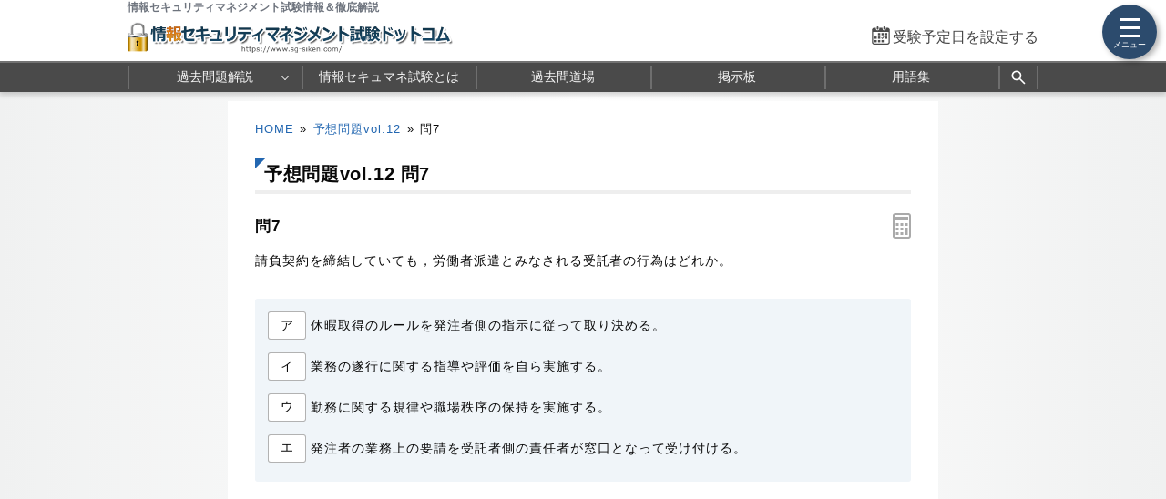

--- FILE ---
content_type: text/html; charset=utf-8
request_url: https://www.sg-siken.com/kakomon/12_yosou/q7.html
body_size: 8147
content:
<!DOCTYPE html>
<html lang="ja">
<head>
<!-- Google tag (gtag.js) -->
<script async src="https://www.googletagmanager.com/gtag/js?id=G-CDJ5NFP48M"></script>
<script>
  window.dataLayer = window.dataLayer || [];
  function gtag(){dataLayer.push(arguments);}
  gtag('js', new Date());

  gtag('config', 'G-CDJ5NFP48M');
</script>
<meta name="viewport" content="width=1000,user-scalable=yes">
<link rel="alternate" media="only screen and (max-width:640px)" href="https://www.sg-siken.com/s/kakomon/12_yosou/q7.html">
<link rel="canonical" href="https://www.fe-siken.com/kakomon/25_haru/q79.html">
<meta charset="UTF-8">
<meta name="format-detection" content="telephone=no">
<meta http-equiv="X-UA-Compatible" content="IE=Edge">
<meta name="keywords" content="情報セキュリティマネジメント試験,過去問題,">
<meta property="og:site_name" content="情報セキュリティマネジメント試験.com">
<meta property="og:title" content="予想問題vol.12問7 請負契約">
<meta property="og:type" content="article">
<meta property="og:image" content="https://www.sg-siken.com/img/ogimage.png">
<meta property="og:url" content="https://www.sg-siken.com/kakomon/12_yosou/q7.html">
<link rel="stylesheet" href="/style.css">
<link rel="shortcut icon" href="/favicon.ico">
<title>予想問題vol.12問7 請負契約｜情報セキュリティマネジメント試験.com</title>
</head>
<body>

<script>
if (typeof localStorage !== undefined) {
const theme = localStorage.getItem('NIGHT') || localStorage.getItem('NIGHTMODE') || 0;
if (theme == 1) document.body.className += ' night';
if (theme == 2) document.body.className += ' beige';
}
</script>

<!-- HEADER START -->
<header id="headerWrap" class="centeringBox">
<div id="header" class="centeringContent">
<h1>情報セキュリティマネジメント試験情報＆徹底解説</h1>
<a href="/"><img src="/img/title.png" id="logo" width="620" height="66" alt="情報セキュリティマネジメント試験ドットコム" title="情報セキュリティマネジメント試験ドットコム トップページ"></a>
<div id="countdown"></div>
</div>

<nav id="headerMenuWrap" class="centeringBox">
<div id="headerMenu" class="centeringContent">
<ul>
<li id="fastMenuBtn"><a href="/kakomon/07_haru/" title="過去問 解説">過去問題解説</a>
<li><a href="/sgis.html" title="情報セキュマネ試験とは">情報セキュマネ試験とは</a>
<li><a href="/sgkakomon.php" title="Webアプリ過去問道場">過去問道場</a>
<li><a href="/sgbbs.php" title="情報セキュティマネジメント掲示板">掲示板</a>
<li><a href="/keyword/" title="シラバス用語集">用語集</a>
<li class="search_button"><a href="#" title="サイト内検索" onclick="return false;"><svg xmlns="http://www.w3.org/2000/svg" viewBox="0 -960 960 960" width="20px" height="20px" fill="#fff"><path d="M784-120 532-372q-30 24-69 38t-83 14q-109 0-184.5-75.5T120-580q0-109 75.5-184.5T380-840q109 0 184.5 75.5T640-580q0 44-14 83t-38 69l252 252-56 56ZM380-400q75 0 127.5-52.5T560-580q0-75-52.5-127.5T380-760q-75 0-127.5 52.5T200-580q0 75 52.5 127.5T380-400Z"></path></svg></a>
</ul>
</div>
</nav>
<div class="search_panel">
<div class="search_panel_inner centeringContent">
<script async src="https://cse.google.com/cse.js?cx=004960489714786989109:jlxivj-zvmi"></script>
<div class="gcse-search"></div>
<div class="search_close_button">閉じる</div>
</div>
</div>
</header>
<!-- HEADER END -->

<!-- CONTENT START -->
<div id="contentWrap" class="centeringBox">
<div id="content" class="centeringContent">
<!-- MAINCOL START -->
<main id="mainCol">
<div class="pan"><a href="/">HOME</a>&raquo;<a href="./">予想問題vol.12</a>&raquo;<b>問7</b></div>
<div class="main kako"><h2>予想問題vol.12 問7</h2>
<h3 class="qno">問7<div id="calcBtn"></div></h3>
<div id="mondai">請負契約を締結していても，労働者派遣とみなされる受託者の行為はどれか。</div>

<div class="ansbg" style="margin:10px 0 50px"><ul class="selectList col1"><li><button class="selectBtn" id="t">ア</button><span id="select_a">休暇取得のルールを発注者側の指示に従って取り決める。</span></li><li><button class="selectBtn">イ</button><span id="select_i">業務の遂行に関する指導や評価を自ら実施する。</span></li><li><button class="selectBtn">ウ</button><span id="select_u">勤務に関する規律や職場秩序の保持を実施する。</span></li><li><button class="selectBtn">エ</button><span id="select_e">発注者の業務上の要請を受託者側の責任者が窓口となって受け付ける。</span></li></ul></div>

<div id="ans"></div>

<div class="ads_wrap">
<div class="ads_content" id="k696ef36bb768c7148809761"><script async src="https://pagead2.googlesyndication.com/pagead/js/adsbygoogle.js?client=ca-pub-5061380080248584" crossorigin="anonymous"></script>
<!-- 336×280 SG -->
<ins class="adsbygoogle"
     style="display:inline-block;width:336px;height:280px"
     data-ad-client="ca-pub-5061380080248584"
     data-ad-slot="8153568650"></ins>
<script>
     (adsbygoogle = window.adsbygoogle || []).push({});
</script></div>
<div class="ads_content" id="k696ef36bb768c7148809762"><script async src="https://pagead2.googlesyndication.com/pagead/js/adsbygoogle.js?client=ca-pub-5061380080248584" crossorigin="anonymous"></script>
<!-- 336×280 SG -->
<ins class="adsbygoogle"
     style="display:inline-block;width:336px;height:280px"
     data-ad-client="ca-pub-5061380080248584"
     data-ad-slot="8153568650"></ins>
<script>
     (adsbygoogle = window.adsbygoogle || []).push({});
</script></div>
</div>

<h3>分類 :</h3>
<div>ストラテジ系 &raquo; 法務 &raquo; 労働関連・取引関連法規</div>

<h3>正解 :</h3>
<div class="answerBox"><button id="showAnswerBtn">正解を表示する</button><span id="answerChar">ア</span></div>

<h3>解説 :</h3>
<div class="ansbg R3tfxFm5" id="kaisetsu"><strong>請負契約</strong>は、委託先(受託者)の従業員が委託先の指揮命令のもとで業務に従事する労働契約です。<br><br>請負契約では、受託者と受託者が雇用している従業員の間に指揮命令関係があるので、始業・就業時間、休憩時間、勤務日など勤務形態に関するルールは発注者ではなく受託者自らが自社の従業員への指示を行います。<br><br>「ア」のように契約上では業務委託の形式をとっているのに、実態は委託先従業員が委託元の責任者の指揮命令で業務にあたるという労働者派遣のようになっている状態を<strong>偽装請負</strong>といいます。</div>

<div class="social-btn-list_mini doujou">問題をシェア
<a class="social-btn tw-btn" rel="nofollow" target="_blank" href="//twitter.com/intent/tweet?text=%E6%83%85%E5%A0%B1%E3%82%BB%E3%82%AD%E3%83%A5%E3%83%AA%E3%83%86%E3%82%A3%E3%83%9E%E3%83%8D%E3%82%B8%E3%83%A1%E3%83%B3%E3%83%88%E5%95%8F7%0D%0A%0D%0A%23%E6%83%85%E5%A0%B1%E3%82%BB%E3%82%AD%E3%83%A5%E3%83%AA%E3%83%86%E3%82%A3%E3%83%9E%E3%83%8D%E3%82%B8%E3%83%A1%E3%83%B3%E3%83%88%E8%A9%A6%E9%A8%93%0D%0A%23%E9%81%8E%E5%8E%BB%E5%95%8F%E9%81%93%E5%A0%B4&url=https%3A%2F%2Fwww.sg-siken.com%2Fkakomon%2F12_yosou%2Fq7.html" onclick="window.open(this.href, null, 'width=600,height=400'); return false;"><i></i></a>
<a class="social-btn fb-btn" rel="nofollow" target="_blank" href="//www.facebook.com/sharer/sharer.php?u=https%3A%2F%2Fwww.sg-siken.com%2Fkakomon%2F12_yosou%2Fq7.html&t=%E6%83%85%E5%A0%B1%E3%82%BB%E3%82%AD%E3%83%A5%E3%83%AA%E3%83%86%E3%82%A3%E3%83%9E%E3%83%8D%E3%82%B8%E3%83%A1%E3%83%B3%E3%83%88%E5%95%8F7%0D%0A%0D%0A%23%E6%83%85%E5%A0%B1%E3%82%BB%E3%82%AD%E3%83%A5%E3%83%AA%E3%83%86%E3%82%A3%E3%83%9E%E3%83%8D%E3%82%B8%E3%83%A1%E3%83%B3%E3%83%88%E8%A9%A6%E9%A8%93%0D%0A%23%E9%81%8E%E5%8E%BB%E5%95%8F%E9%81%93%E5%A0%B4" onclick="window.open(this.href, null, 'width=600,height=400'); return false;"><i></i></a>
<a class="social-btn ln-btn" rel="nofollow" target="_blank" href="//line.me/R/msg/text/?%E6%83%85%E5%A0%B1%E3%82%BB%E3%82%AD%E3%83%A5%E3%83%AA%E3%83%86%E3%82%A3%E3%83%9E%E3%83%8D%E3%82%B8%E3%83%A1%E3%83%B3%E3%83%88%E5%95%8F7%0D%0A%0D%0A%23%E6%83%85%E5%A0%B1%E3%82%BB%E3%82%AD%E3%83%A5%E3%83%AA%E3%83%86%E3%82%A3%E3%83%9E%E3%83%8D%E3%82%B8%E3%83%A1%E3%83%B3%E3%83%88%E8%A9%A6%E9%A8%93%0D%0A%23%E9%81%8E%E5%8E%BB%E5%95%8F%E9%81%93%E5%A0%B4https%3A%2F%2Fwww.sg-siken.com%2Fkakomon%2F12_yosou%2Fq7.html" onclick="window.open(this.href, null, 'width=600,height=400'); return false;"><i></i></a>
<a class="social-btn link-btn" onClick="navigator.clipboard.writeText(location.href);alert('リンクをコピーしました');return false;"><i></i></a>
</div>

<div class="ads_wrap">
<div class="ads_content" id="n696ef36bb76937597349551"><script async src="https://pagead2.googlesyndication.com/pagead/js/adsbygoogle.js?client=ca-pub-5061380080248584" crossorigin="anonymous"></script>
<!-- Responsive SG -->
<ins class="adsbygoogle"
     style="display:block"
     data-ad-client="ca-pub-5061380080248584"
     data-ad-slot="2129736655"
     data-ad-format="rectangle"
     data-full-width-responsive="true"></ins>
<script>
     (adsbygoogle = window.adsbygoogle || []).push({});
</script></div>
<div class="ads_content" id="n696ef36bb76937597349552"><script async src="https://pagead2.googlesyndication.com/pagead/js/adsbygoogle.js?client=ca-pub-5061380080248584" crossorigin="anonymous"></script>
<!-- Responsive SG -->
<ins class="adsbygoogle"
     style="display:block"
     data-ad-client="ca-pub-5061380080248584"
     data-ad-slot="2129736655"
     data-ad-format="rectangle"
     data-full-width-responsive="true"></ins>
<script>
     (adsbygoogle = window.adsbygoogle || []).push({});
</script></div>
</div>

<ul id="btmNav"><li id="toprev"><a href="q6.html" title="前の問題">前の問題(問6)</a></li><li id="tohome"><a href="./" title="問題一覧">予想問題vol.12問題一覧</a></li><li id="tonext"><a href="q8.html" title="次の問題">次の問題(問8)</a></li></ul>

<h4>出典</h4><ul class="recentList"><li><a href="https://www.fe-siken.com/kakomon/25_haru/q79.html">基本情報技術者 H25春期 問79</a></li></ul>

</div>

</main>
<!-- MAINCOL END -->

</div>
</div>
<!-- CONTENT END -->

<!-- FOOTER START -->
<footer id="footerWrap" class="centeringBox">
<div id="footer" class="centeringContent">
<div class="displaySelect">表示： <b>PC</b> ｜ <a href="/s/kakomon/12_yosou/q7.html">モバイル</a></div>
<nav class="footerContent">
<a href="/thissiteis.html">利用規約</a>
<a href="/privacypolicy.html">プライバシーポリシー</a>
<a href="/tokushouhou.html">特商法に基づく表記</a>
<a href="/contact.html">お問い合わせ</a>
<a href="/config.html">表示設定</a>
<br>
<a href="/sitemap.html">サイトマップ</a>
<a href="/link.html">リンク</a>
<a href="/ads.html">広告の掲載について</a>
<a href="/contact_faq.html">よくある質問（FAQ）</a>
</nav>
<div class="minilogo" title="情報セキュリティマネジメント試験ドットコム"></div>
</div>

<div id="footerBottomWrap" class="centeringBox">
<div id="footerBottom" class="centeringContent">
<small>&copy; 2015-<script>document.write(new Date().getFullYear());</script>　情報セキュリティマネジメント試験ドットコム　All Rights Reserved.</small>
</div>
</div>
</footer>
<!-- FOOTER END -->

<button id="drawer_btn"><span></span><span></span><span></span></button>
<nav id="drawer_menu">

<div class="drawer_header">学習支援ツール</div>
<ul>
<li><a href="/sgkakomon.php" title="過去問道場" data-tip="人気">
<svg xmlns="http://www.w3.org/2000/svg" height="24px" viewBox="0 -960 960 960" width="24px" fill="#555"><path d="M798.85-272.69 719.31-353l22.54-22.54 80.3 79.54-23.3 23.31ZM685-690.08l-22.54-21.54L742-791.15l23.31 22.53L685-690.08Zm-410 .77-79.54-80.31L218-792.15l80.31 79.53L275-689.31ZM160.38-272.69 137.85-296l79.53-78.54L240.69-353l-80.31 80.31Zm156.24 21L480-348.46l165.15 97.54-43.23-183.23 141.77-121.16-187.77-16.84L480-746.08l-75.15 173.93-187.77 16.07 142.77 121.93-43.23 182.46Zm-49 66.69 56.84-236L136-580.77l246.77-20.92L480-825l98 224.31 246.77 19.92L636.31-421l56.84 236L480-310.62 267.62-185Zm213.15-314Z"/></svg>
過去問道場</a></li>

<li><a href="/sgbbs.php" title="掲示板" data-tip="質問・相談">
<svg xmlns="http://www.w3.org/2000/svg" height="24px" viewBox="0 -960 960 960" width="24px" fill="#555"><path d="M260-404h296v-32H260v32Zm0-132h440v-32H260v32Zm0-132h440v-32H260v32ZM136-172.92v-594.46q0-24.32 16.15-40.47T192.62-824h574.76q24.32 0 40.47 16.15T824-767.38v430.76q0 24.32-16.15 40.47T767.38-280h-524.3L136-172.92ZM230-312h537.38q9.24 0 16.93-7.69 7.69-7.69 7.69-16.93v-430.76q0-9.24-7.69-16.93-7.69-7.69-16.93-7.69H192.62q-9.24 0-16.93 7.69-7.69 7.69-7.69 16.93v518.15L230-312Zm-62 0v-480 480Z"/></svg>
掲示板</a>
</li>
</ul>

<div class="drawer_header">情報セキュマネ 過去問題解説</div>
<ul>
<li class="drawer_accordion"><a>
<svg xmlns="http://www.w3.org/2000/svg" height="24px" viewBox="0 -960 960 960" width="24px" fill="#555"><path d="M360-160v-40h80v-80H184.62q-27.62 0-46.12-18.5Q120-317 120-344.62v-390.76q0-27.62 18.5-46.12Q157-800 184.62-800h590.76q27.62 0 46.12 18.5Q840-763 840-735.38v390.76q0 27.62-18.5 46.12Q803-280 775.38-280H520v80h80v40H360ZM184.62-320h590.76q9.24 0 16.93-7.69 7.69-7.69 7.69-16.93v-390.76q0-9.24-7.69-16.93-7.69-7.69-16.93-7.69H184.62q-9.24 0-16.93 7.69-7.69 7.69-7.69 16.93v390.76q0 9.24 7.69 16.93 7.69 7.69 16.93 7.69ZM160-320v-440 440Z"/></svg>
CBT 公開問題</a>
</li>

<li>
	<ul class="testMenu">
	<li><a href="/kakomon/07_haru/" title="令和7年度">令和7年度</a>
	<li><a href="/kakomon/06_haru/" title="令和6年度">令和6年度</a>
	<li><a href="/kakomon/05_haru/" title="令和5年度">令和5年度</a>
	<li><a href="/kakomon/sample/" title="新制度サンプル問題">サンプル問題</a>
	</ul>
</li>

<li class="drawer_accordion"><a>
<svg xmlns="http://www.w3.org/2000/svg" height="24px" viewBox="0 -960 960 960" width="24px" fill="#555"><path d="M240.62-136q-24.32 0-40.47-16.5T184-192.62v-478.76q0-23.62 16.15-40.12Q216.3-728 240.62-728h102.76v-105.23h35.08V-728h206.16v-105.23h32V-728h102.76q24.32 0 40.47 16.5T776-671.38v478.76q0 23.62-16.15 40.12Q743.7-136 719.38-136H240.62Zm0-32h478.76q9.24 0 16.93-7.69 7.69-7.69 7.69-16.93v-310.76H216v310.76q0 9.24 7.69 16.93 7.69 7.69 16.93 7.69ZM216-535.39h528v-135.99q0-9.24-7.69-16.93-7.69-7.69-16.93-7.69H240.62q-9.24 0-16.93 7.69-7.69 7.69-7.69 16.93v135.99Zm0 0V-696v160.61Zm264.21 157.54q-10.59 0-18.79-7.98-8.19-7.98-8.19-18.57 0-10.6 7.98-18.79t18.58-8.19q10.59 0 18.79 7.98 8.19 7.98 8.19 18.57 0 10.6-7.98 18.79t-18.58 8.19Zm-156 0q-10.59 0-18.79-7.98-8.19-7.98-8.19-18.57 0-10.6 7.98-18.79t18.58-8.19q10.59 0 18.79 7.98 8.19 7.98 8.19 18.57 0 10.6-7.98 18.79t-18.58 8.19Zm312 0q-10.59 0-18.79-7.98-8.19-7.98-8.19-18.57 0-10.6 7.98-18.79t18.58-8.19q10.59 0 18.79 7.98 8.19 7.98 8.19 18.57 0 10.6-7.98 18.79t-18.58 8.19ZM480.21-240q-10.59 0-18.79-7.98-8.19-7.98-8.19-18.58 0-10.59 7.98-18.79 7.98-8.19 18.58-8.19 10.59 0 18.79 7.98 8.19 7.99 8.19 18.58 0 10.6-7.98 18.79T480.21-240Zm-156 0q-10.59 0-18.79-7.98-8.19-7.98-8.19-18.58 0-10.59 7.98-18.79 7.98-8.19 18.58-8.19 10.59 0 18.79 7.98 8.19 7.99 8.19 18.58 0 10.6-7.98 18.79T324.21-240Zm312 0q-10.59 0-18.79-7.98-8.19-7.98-8.19-18.58 0-10.59 7.98-18.79 7.98-8.19 18.58-8.19 10.59 0 18.79 7.98 8.19 7.99 8.19 18.58 0 10.6-7.98 18.79T636.21-240Z"/></svg>
旧制度 過去問題</a>
</li>

<li>
	<ul class="testMenu">
	<li><a href="/kakomon/01_aki/" title="令和元年秋期">令和元年秋期</a>
	<li><a href="/kakomon/31_haru/" title="平成31年春期">平成31年春期</a>
	<li><a href="/kakomon/30_aki/" title="平成30年秋期">平成30年秋期</a>
	<li><a href="/kakomon/30_haru/" title="平成30年春期">平成30年春期</a>
	<li><a href="/kakomon/29_aki/" title="平成29年秋期">平成29年秋期</a>
	<li><a href="/kakomon/29_haru/" title="平成29年春期">平成29年春期</a>
	<li><a href="/kakomon/28_aki/" title="平成28年秋期">平成28年秋期</a>
	<li><a href="/kakomon/28_haru/" title="平成28年春期">平成28年春期</a>
	</ul>
</li>

<li class="drawer_accordion"><a>
<svg xmlns="http://www.w3.org/2000/svg" height="24px" viewBox="0 -960 960 960" width="24px" fill="#555"><path d="M264.62-120q-26.85 0-45.74-18.88Q200-157.77 200-184.62v-350.76q0-26.85 18.88-45.74Q237.77-600 264.62-600H320v-80q0-66.85 46.58-113.42Q413.15-840 480-840t113.42 46.58Q640-746.85 640-680v80h55.38q26.85 0 45.74 18.88Q760-562.23 760-535.38v350.76q0 26.85-18.88 45.74Q722.23-120 695.38-120H264.62Zm0-40h430.76q10.77 0 17.7-6.92 6.92-6.93 6.92-17.7v-350.76q0-10.77-6.92-17.7-6.93-6.92-17.7-6.92H264.62q-10.77 0-17.7 6.92-6.92 6.93-6.92 17.7v350.76q0 10.77 6.92 17.7 6.93 6.92 17.7 6.92ZM480-300q25.31 0 42.65-17.35Q540-334.69 540-360t-17.35-42.65Q505.31-420 480-420t-42.65 17.35Q420-385.31 420-360t17.35 42.65Q454.69-300 480-300ZM360-600h240v-80q0-50-35-85t-85-35q-50 0-85 35t-35 85v80ZM240-160v-400 400Z"/></svg>
セキュリティ分野 500問</a>
</li>

<li>
	<ul>
	<li class="divider">Lv.1 ITパスポート編
	<li><a href="/kakomon/01_yosou/" title="予想問題1">予想問題1</a>
	<li><a href="/kakomon/02_yosou/" title="予想問題2">予想問題2</a>
	<li><a href="/kakomon/03_yosou/" title="予想問題3">予想問題3</a>
	<li class="divider">Lv.2 基本情報技術者編
	<li><a href="/kakomon/04_yosou/" title="予想問題4">予想問題4</a>
	<li><a href="/kakomon/05_yosou/" title="予想問題5">予想問題5</a>
	<li class="divider">Lv.3 応用情報技術者編
	<li><a href="/kakomon/06_yosou/" title="予想問題6">予想問題6</a>
	<li><a href="/kakomon/07_yosou/" title="予想問題7">予想問題7</a>
	<li class="divider">Lv.4 情報セキュリティSP編
	<li><a href="/kakomon/08_yosou/" title="予想問題8">予想問題8</a>
	<li><a href="/kakomon/09_yosou/" title="予想問題9">予想問題9</a>
	<li><a href="/kakomon/10_yosou/" title="予想問題10">予想問題10</a>
	</ul>
</li>

<li class="drawer_accordion"><a>
<svg xmlns="http://www.w3.org/2000/svg" height="24px" viewBox="0 -960 960 960" width="24px" fill="#555"><path d="M120-160v-40h340v-442.38q-28.31-5.16-50-25.7T382.38-720H244.62L360-431.54q-2.31 40-37.15 68.08Q288-335.38 240-335.38q-48 0-82.85-28.08-34.84-28.08-37.15-68.08L235.38-720H160v-40h222.38q6.62-33.46 33.39-56.73Q442.54-840 480-840q37.46 0 64.23 23.27Q571-793.46 577.62-760H800v40h-75.38L840-431.54q-2.31 40-37.15 68.08Q768-335.38 720-335.38q-48 0-82.85-28.08-34.84-28.08-37.15-68.08L715.38-720H577.62q-5.93 31.38-27.62 51.92-21.69 20.54-50 25.7V-200h340v40H120Zm519.62-275.38h160.76L720-636.31l-80.38 200.93Zm-480 0h160.76L240-636.31l-80.38 200.93ZM480-680q24.69 0 42.35-17.65Q540-715.31 540-740t-17.65-42.35Q504.69-800 480-800t-42.35 17.65Q420-764.69 420-740t17.65 42.35Q455.31-680 480-680Z"/></svg>
法務分野 150問</a>
</li>

<li>
	<ul>
	<li><a href="/kakomon/11_yosou/" title="予想問題11">予想問題11</a>
	<li><a href="/kakomon/12_yosou/" title="予想問題12">予想問題12</a>
	<li><a href="/kakomon/13_yosou/" title="予想問題13">予想問題13</a>
	</ul>
</li>
</ul>

<div class="drawer_header">シラバス用語対策</div>
<ul>
	<li class="drawer_accordion"><a data-tip="シラバスver4.1対応">
	<svg xmlns="http://www.w3.org/2000/svg" height="24px" viewBox="0 -960 960 960" width="24px" fill="#555"><path d="M175.38-396.38h31.16l22.23-61.39h114.77L366-396.38h31.69l-92.38-245.7H267l-91.62 245.7Zm64.85-90.7 44.92-122.38h2l44.93 122.38h-91.85Zm315.15-89.23v-37.23q32.24-16.31 69.04-24.46 36.81-8.15 75.58-8.15 22.15 0 42.54 2.84 20.38 2.85 42.08 8.08v36.31q-20.93-6.7-40.81-9.27-19.89-2.58-43.81-2.58-38.77 0-75.69 8.73-36.93 8.73-68.93 25.73Zm0 218.46v-38.77q30.7-16.3 68.66-24.46 37.96-8.15 75.96-8.15 22.15 0 42.54 2.85 20.38 2.84 42.08 8.07V-382q-20.93-6.69-40.81-9.27-19.89-2.58-43.81-2.58-38.77 0-75.69 9.39-36.93 9.38-68.93 26.61Zm0-108.46v-38.77q32.24-16.3 69.04-24.46 36.81-8.15 75.58-8.15 22.15 0 42.54 2.84 20.38 2.85 42.08 8.08v36.31q-20.93-6.69-40.81-9.27-19.89-2.58-43.81-2.58-38.77 0-75.69 9.5-36.93 9.5-68.93 26.5ZM260-318.46q52.38 0 101.88 12.04 49.5 12.04 98.12 39.19v-392.46q-43.31-30.93-95.46-46.39-52.16-15.46-104.54-15.46-36 0-63.04 4.31t-60.04 16q-9.23 3.08-13.07 8.85-3.85 5.76-3.85 12.69v360.61q0 10.77 7.69 15.77t16.93 1.16q21.92-7.39 50.65-11.85 28.73-4.46 64.73-4.46Zm240 51.23q48.62-27.15 98.12-39.19 49.5-12.04 101.88-12.04 36 0 64.73 4.46 28.73 4.46 50.65 11.85 9.24 3.84 16.93-1.16 7.69-5 7.69-15.77v-360.61q0-6.93-3.85-12.31-3.84-5.38-13.07-9.23-33-11.69-60.04-16-27.04-4.31-63.04-4.31-52.38 0-104.54 15.46-52.15 15.46-95.46 46.39v392.46Zm-20 58q-48.77-33.39-104.77-51.31-56-17.92-115.23-17.92-31.23 0-61.35 5.23Q168.54-268 140-256.46q-21.77 8.69-40.88-5.23Q80-275.61 80-300.15v-386.62q0-14.85 7.81-27.54T109.69-732q35.23-15.54 73.31-22.54 38.08-7 77-7 58.77 0 114.65 16.92 55.89 16.93 105.35 49.24 49.46-32.31 105.35-49.24 55.88-16.92 114.65-16.92 38.92 0 77 7T850.31-732q14.07 5 21.88 17.69 7.81 12.69 7.81 27.54v386.62q0 24.54-20.65 37.69-20.66 13.15-43.97 4.46-27.76-10.77-56.73-15.62-28.96-4.84-58.65-4.84-59.23 0-115.23 17.92-56 17.92-104.77 51.31ZM290-494.38Z"/></svg>
	用語集</a>
	</li>

	<li>
		<ul>
		<li><a href="/keyword/" title="カテゴリーから探す">カテゴリーから探す</a></li>
		<li><a href="/keyword/#char_index" title="索引から探す">索引から探す</a></li>
		</ul>
	</li>

	<li><a href="/sg_yougoquiz.php" title="用語クイズ">
	<svg xmlns="http://www.w3.org/2000/svg" height="24px" viewBox="0 -960 960 960" width="24px" fill="#555"><path d="M532-378.46q12.38 0 20.81-8.42 8.42-8.43 8.42-20.81 0-12.39-8.42-20.81-8.43-8.42-20.81-8.42-12.38 0-20.81 8.42-8.42 8.42-8.42 20.81 0 12.38 8.42 20.81 8.43 8.42 20.81 8.42Zm-16.69-106.62h33.38q1.54-25.15 6.43-36.88 4.88-11.73 25.19-29.5 16.38-13.08 32.88-32.69 16.5-19.62 16.5-49.08 0-40.39-27.7-66.35-27.7-25.96-69.99-25.96-30.31 0-55.69 16.5-25.39 16.5-38.93 46.95l30.47 13.94q9.3-21.47 25.57-32.7 16.27-11.23 38.58-11.23 27.73 0 46.02 16.46 18.29 16.47 18.29 41.31 0 23.31-16.66 40.35-16.65 17.04-35.96 33.81-14.31 13.07-21.34 31.5-7.04 18.42-7.04 43.57ZM316.62-280q-24.32 0-40.47-16.15T260-336.62v-430.76q0-24.32 16.15-40.47T316.62-824h430.76q24.32 0 40.47 16.15T804-767.38v430.76q0 24.32-16.15 40.47T747.38-280H316.62Zm0-32h430.76q9.24 0 16.93-7.69 7.69-7.69 7.69-16.93v-430.76q0-9.24-7.69-16.93-7.69-7.69-16.93-7.69H316.62q-9.24 0-16.93 7.69-7.69 7.69-7.69 16.93v430.76q0 9.24 7.69 16.93 7.69 7.69 16.93 7.69Zm-104 136q-24.32 0-40.47-16.15T156-232.61v-462.77h32v462.77q0 9.23 7.69 16.92 7.69 7.69 16.93 7.69h462.76v32H212.62ZM292-792v480-480Z"/></svg>
	用語クイズ</a>
	</li>
</ul>

<ul>
<li class="drawer_accordion"><a>
<svg xmlns="http://www.w3.org/2000/svg" height="20px" viewBox="0 -960 960 960" width="20px" fill="#555"><path d="M464-308h32v-220h-32v220Zm15.79-268.92q8.67 0 14.75-5.87t6.08-14.54q0-8.67-5.87-14.75-5.87-6.07-14.54-6.07-8.67 0-14.75 5.86-6.08 5.87-6.08 14.54 0 8.67 5.87 14.75t14.54 6.08Zm.62 440.92q-70.95 0-133.69-26.84-62.73-26.84-109.86-73.92t-73.99-109.72Q136-409.11 136-480.32q0-71.22 26.84-133.46 26.84-62.23 73.92-109.36t109.72-73.99Q409.11-824 480.32-824q71.22 0 133.46 26.84 62.23 26.84 109.36 73.92t73.99 109.48Q824-551.36 824-480.41q0 70.95-26.84 133.69-26.84 62.73-73.92 109.86t-109.48 73.99Q551.36-136 480.41-136Zm-.41-32q130 0 221-91t91-221q0-130-91-221t-221-91q-130 0-221 91t-91 221q0 130 91 221t221 91Zm0-312Z"/></svg>
試験情報＆制度解説</a>
</li>

<li>
	<ul>
	<li><a href="/sgis.html" title="情報セキュリティマネジメント試験とは">情報セキュリティマネジメント試験とは</a>
	<li><a href="/sggaiyou.html" title="試験の概要">試験の概要</a>
	<li><a href="/sghani.html" title="出題範囲">出題範囲</a>
	<li><a href="/sgkeisiki.html" title="試験形式">試験の形式と合格基準</a>
	<li><a href="/sgnanido.html" title="試験の難易度">試験の難易度</a>
	<li><a href="/sgtext.html" title="参考書・問題集">おすすめ参考書・問題集</a>
	<li><a href="/sgtoukei.html" title="統計情報">統計情報</a>
	<li><a href="/faq.html" title="よくある質問とその答え（FAQ）">よくある質問（FAQ）</a>
	</ul>
</li>
</ul>

<a href="https://twitter.com/kakomon_doujou?ref_src=twsrc%5Etfw" class="twitter-follow-button" data-size="large" data-lang="ja" data-show-count="false">Follow @kakomon_doujou</a><script async src="https://platform.twitter.com/widgets.js"></script>

</nav>
<a href="#header" id="toTop"><span>&#9650;</span><br>Pagetop</a>

<div id="canvas_answer_back"></div>
<canvas id="canvas_answer_front" width="200" height="260"></canvas>

<!-- SCRIPT START -->
<script src="//ajax.googleapis.com/ajax/libs/jquery/3.4.1/jquery.min.js"></script>
<script src="/js/sg.js"></script>
<!-- SCRIPT END -->
</body>
</html>

--- FILE ---
content_type: text/html; charset=utf-8
request_url: https://www.google.com/recaptcha/api2/aframe
body_size: 115
content:
<!DOCTYPE HTML><html><head><meta http-equiv="content-type" content="text/html; charset=UTF-8"></head><body><script nonce="Mfxt__hM5VAox7SJ0wE3GQ">/** Anti-fraud and anti-abuse applications only. See google.com/recaptcha */ try{var clients={'sodar':'https://pagead2.googlesyndication.com/pagead/sodar?'};window.addEventListener("message",function(a){try{if(a.source===window.parent){var b=JSON.parse(a.data);var c=clients[b['id']];if(c){var d=document.createElement('img');d.src=c+b['params']+'&rc='+(localStorage.getItem("rc::a")?sessionStorage.getItem("rc::b"):"");window.document.body.appendChild(d);sessionStorage.setItem("rc::e",parseInt(sessionStorage.getItem("rc::e")||0)+1);localStorage.setItem("rc::h",'1769819835958');}}}catch(b){}});window.parent.postMessage("_grecaptcha_ready", "*");}catch(b){}</script></body></html>

--- FILE ---
content_type: text/css; charset=utf-8
request_url: https://www.sg-siken.com/style.css
body_size: 16813
content:
@charset "utf-8";
abbr,address,article,aside,audio,b,blockquote,body,canvas,caption,cite,code,dd,del,details,dfn,div,dl,dt,em,fieldset,figcaption,figure,footer,form,h1,h2,h3,h4,h5,h6,header,hgroup,html,i,iframe,img,ins,kbd,label,legend,li,mark,menu,nav,object,ol,p,pre,q,samp,section,small,span,strong,sub,summary,sup,table,tbody,td,tfoot,th,thead,time,tr,ul,var,video{margin:0;padding:0;border:0;outline:0;font-size:100%;font-style:normal;vertical-align:baseline;background:transparent}body{line-height:1}article,aside,details,figcaption,figure,footer,header,hgroup,menu,nav,section{display:block}nav ul{list-style:none}blockquote,q{quotes:none}blockquote:after,blockquote:before,q:after,q:before{content:'';content:none}a{margin:0;padding:0;font-size:100%;vertical-align:baseline;background:transparent}mark{background-color:#ff9;color:#000;font-style:italic;font-weight:700}del{text-decoration:line-through}abbr[title],dfn[title]{border-bottom:1px dotted;cursor:help}table{border-collapse:collapse;border-spacing:0}hr{display:block;height:1px;border:0;border-top:1px solid var(--dark-border);margin:1em 0;padding:0}input,select{vertical-align:middle}
*{box-sizing:border-box;-webkit-tap-highlight-color:rgb(0 0 0 / 0%)}
:root{
touch-action:manipulation;
--body-color:#090909;
--body-bg:#f0f1f1;
--main-bg:#fff;
--main-bg-sub:#f5f5f5;
--main-bg-diff:#fcfcfd;
--pure-white:255 255 255;
--pure-black:0 0 0;
--pure-gray:128 128 128;
--link-color:#2367b1;
--dt-color:#001371;
--color-eee:#eee;
--color-ddd:#ddd;
--color-ccc:#ccc;
--color-666:#666;
--color-555:#555;
--color-444:#444;
--dark-border:rgb(0 0 0 / 10%);
--input-border:rgb(0 0 0 / 30%);
--input-bg:#fff;
--cta-color:rgb(255 168 55);
--cta-sub-color:rgb(255 131 110);
--cta-text-color:#f9f9f9;
--checkbox-bg:#666;
--brand:hsl(211deg 43% 21%);
--brand-dark:hsl(211deg 43% 18%);
--brand-bright:hsl(211deg 43% 30%);
--brand-light:hsl(211deg 43% 85%);
--brand-pale:hsl(211deg 43% 96%);
--sprite-doujou-url:url(img/sprite_doujou.png);
--selection-bg:hsl(211deg 45% 75%);
--menu-width:330px;
--headermenu-bg:0deg 0% 29%;
--headermenu-border-color:hsl(0deg 0% 45%);
}
body.night{
--body-color:#eee;
--body-bg:#252525;
--main-bg:#2a2a2a;
--main-bg-sub:#333;
--main-bg-diff:#2e2e2e;
--pure-white:0 0 0;
--pure-black:255 255 255;
--link-color:#266cd9;
--dt-color:#4590e2;
--color-eee:#393939;
--color-ddd:#414141;
--color-ccc:#555;
--color-666:#bbb;
--color-555:#ccc;
--color-444:#ddd;
--dark-border:rgb(0 0 0 / 30%);
--input-bg:#2d2e2e;
--brand:hsl(211deg 33% 19%);
--brand-dark:hsl(211deg 33% 17%);
--brand-bright:hsl(211deg 33% 26%);
--brand-light:hsl(211deg 15% 22%);
--brand-pale:hsl(211deg 12% 18%);
--sprite-doujou-url:url(img/sprite_doujou_night.png);
--selection-bg:hsl(211deg 22% 43%);
--headermenu-bg:0deg 0% 17%;
--headermenu-border-color:hsl(0deg 0% 21%);
}
body.beige{
--beige:#a28b67;
--mix-ratio:55%;
--mix-ratio-brand:65%;
--body-bg:color-mix(in srgb, #f0f1f1 var(--mix-ratio), var(--beige));
--main-bg:color-mix(in srgb, #fff var(--mix-ratio), var(--beige));
--main-bg-sub:color-mix(in srgb, #f5f5f5 var(--mix-ratio), var(--beige));
--main-bg-diff:color-mix(in srgb, #fcfcfd var(--mix-ratio), var(--beige));
--color-eee:color-mix(in srgb, #eee var(--mix-ratio), var(--beige));
--color-ddd:color-mix(in srgb, #ddd var(--mix-ratio), var(--beige));
--color-ccc:color-mix(in srgb, #ccc var(--mix-ratio), var(--beige));
--input-bg:color-mix(in srgb, #fff 65%, var(--beige));
--checkbox-bg:color-mix(in srgb, #666 var(--mix-ratio-brand), var(--beige));
--brand:color-mix(in srgb, hsl(211deg 43% 21%) var(--mix-ratio-brand), var(--beige));
--brand-dark:color-mix(in srgb, hsl(211deg 43% 17%) var(--mix-ratio-brand), var(--beige));
--brand-bright:color-mix(in srgb, hsl(211deg 43% 30%) var(--mix-ratio-brand), var(--beige));
--brand-light:color-mix(in srgb, hsl(211deg 43% 85%) var(--mix-ratio-brand), var(--beige));
--brand-pale:color-mix(in srgb, hsl(211deg 43% 96%) var(--mix-ratio-brand), var(--beige));
}

.night .kako img{filter:invert(1) hue-rotate(180deg)}
.night #kaisetsu img, .night .kaisetsu img{filter:none;background:#fff;padding:5px}
.night #logo{width:0;padding-left:600px;background:url(img/title_night.png) no-repeat;background-size:auto 38px;background-position-y:center}
.night .ansbg strong,.night .ansbg b, .night .em{color:#fff}
.night .qtable tr.h th{color:var(--color-444)}
/*.night  #overLayer .qtable.coverage a{mix-blend-mode:lighten}激重処理*/
@media all and (-ms-high-contrast:none){
.night #mainCol img{background:#FFF !important}
}

img{vertical-align:middle}
.img_margin{margin:1em auto 2em !important;text-align:center}
.img_margin.left{text-align:left;padding-left:1em}
em{font-style:normal}
em.r{color:#d52a2a;font-weight:bold;font-size:105%}
em.g{color:#259c25}
em.b{color:#1739d6}
em.m{font-weight:bold;text-decoration:underline;text-decoration-color:rgb(255 210 81 / 80%);text-decoration-thickness:4px}
th,td{vertical-align:top}
sup,sub{height:0;line-height:1;vertical-align:baseline;position:relative;font-size:75%}
sup{bottom:1ex}
sub{top:.5ex}
.fl{float:left}
.fr{float:right}
.clear{clear:both}
html{height:100%}
a{color:var(--link-color);text-decoration:none;cursor:pointer}
a:visited{color:#805c9b}
a:hover{color:var(--link-color);text-decoration:underline}
a:active{color:#d60c96}
.displayNone{display:none}
button{appearance:none;cursor:pointer;font-size:0.8rem;border-radius:999px;color:var(--body-color);background:var(--color-eee);border:1px solid transparent;outline:none;user-select:none;padding:0.4em 0.9rem;transition:border-color 0.6s ease-out;white-space:nowrap}
button:hover{background:var(--color-ddd)}
button:active{border-color:var(--color-666);transition-duration:0s}
[type="text"],[type="password"],[type="email"],[type="date"],textarea{color:inherit;background:var(--input-bg);padding:6px;border:0;border-bottom:1px solid var(--input-border);border-radius:0}
textarea{border:1px solid var(--input-border);font-family:inherit;line-height:1.5;letter-spacing:1px}
select{-webkit-appearance:none;appearance:none;border-radius:2px;padding:4px 20px 4px 4px;border:1px solid var(--input-border);color:inherit;background:var(--input-bg) url('data:image/svg+xml;utf8,<svg xmlns="http://www.w3.org/2000/svg" width="24" height="24" viewBox="0 0 24 24"><path d="M0 7.33l2.829-2.83 9.175 9.339 9.167-9.339 2.829 2.83-11.996 12.17z" style="fill:%23555"/></svg>') no-repeat right 5px center / 10px auto}
[type="checkbox"],[type="radio"]{vertical-align:text-top}
[type="checkbox"]{cursor:pointer;color:var(--checkbox-bg);appearance:none;width:1.1em;height:1.1em;border:1px solid #555;border-radius:0;background:var(--input-bg) no-repeat center center / 130% auto}
[type="checkbox"]:not(:checked):hover{box-shadow:0 0 2px rgb(var(--pure-black) / 40%)}
[type="checkbox"]:checked{border-color:currentColor;background-color:currentColor;background-image:url('data:image/svg+xml;utf-8,<svg xmlns="http://www.w3.org/2000/svg" width="24" height="24" viewBox="0 0 24 24"><path d="m9.5 14.586-3.293-3.293-1.414 1.414 4.707 4.707 9.707-9.707-1.414-1.414z" style="fill:%23fff"/></svg>')}
[type="submit"],[type="image"]{cursor:pointer;outline:none}
select,[type="date"]{cursor:pointer}
input,textarea,select{outline-color:#333}
.disabled,:disabled{cursor:not-allowed;color:#888}
fieldset{border:1px solid var(--dark-border);border-width:1px 0;padding:0.2em 0 0.4em}
::selection{background:var(--selection-bg)}
::-webkit-scrollbar{background-color:transparent;width:16px}
::-webkit-scrollbar-thumb{border:4px solid transparent;border-radius:8px;background-clip:content-box;background-color:#666}
::-webkit-scrollbar-thumb:hover{background-color:rgb(102 102 102 / 50%) !important}
::-webkit-scrollbar-track{background-color:transparent}
input::-ms-clear,input::-ms-reveal,::-ms-expand{display:none}
input:-webkit-autofill{transition:background-color 9999s 9999s;box-shadow: 0 0 0 1000px var(--input-bg) inset !important;-webkit-text-fill-color:var(--body-color) !important;background-clip:padding-box}

.ads_wrap{display:flex;margin:30px 0;gap:15px}
.ads_content{flex:1;text-align:center;min-height:280px !important;line-height:1}
.ads_top{width:100%;height:100px;margin:0 auto 20px;overflow:hidden}
.sponsoredLinks{color:var(--color-666);font-size:90%}
.ad{margin:30px 0;padding:0 !important}/*前のコンテンツ用に残す*/

i, .minilogo, .blackboard{background:url(/img/sprite.png) no-repeat}
i{display:inline-block;margin-right:2px;font-style:normal;text-align:center;vertical-align:middle;user-select:none}
i.senseiIcon{width:68px;height:100px;background-position:0 -50px}
i.pdf{width:16px;height:16px;background-position:-80px -50px}
i.download{width:21px;height:15px;background-position:-120px -66px}

.doujou i{background:var(--sprite-doujou-url) no-repeat;background-size:190px auto;width:16px;height:16px}
i.membership{background-position:0 0}
i.review{background-position:-42px 0}
i.unanswer{background-position:-84px 0}
i.everytest{background-position:-126px 0}
i.history{background-position:0 -42px}
i.coverage{background-position:-42px -42px}
i.checklist{background-position:-84px -42px}
i.account{background-position:-126px -42px}

i.user{background-position:0 -84px}
.login i.user{background-position:-144px -84px}
.login.member i.user{background-position:-160px -84px}
i.password{background-position:-16px -84px}
i.confirm{background-position:-32px -84px}
i.email{background-position:-48px -84px}
i.rank3{background-position:-64px -84px}
i.rank2{background-position:-80px -84px}
i.rank1{background-position:-96px -84px}
i.rank0{background-position:-112px -84px}
i.rank-{background-position:-9999px -9999px;font-size:16px;font-weight:bold;line-height:1}
i.member{background-position:-128px -84px}

i.clock{background-position:-64px -100px}
i.report{background-position:-80px -100px}
i.config{background-position:-96px -100px}
i.te_all{background-position:-112px -100px}
i.ma_all{background-position:-128px -100px}
i.st_all{background-position:-144px -100px}
i.csv{background-position:-160px -100px}

i.eye{width:20px;height:20px;padding:2px;background-position:-168px 2px}
[type="password"]~i.eye{background-position:-168px -17px}

.bbs i{background:url(img/sprite_bbs.png) no-repeat;width:32px;height:32px}
i.kao1{background-position:0 0}
i.kao2{background-position:-32px 0}
i.kao3{background-position:-64px 0}
i.kao4{background-position:-96px 0}
i.kao5{background-position:-128px 0}
i.kao6{background-position:-160px 0}
i.kao7{background-position:-192px 0}
i.kao8{background-position:0 -32px}
i.kao9{background-position:-32px -32px}
i.kao10{background-position:-64px -32px}
i.kao11{background-position:-96px -32px}
i.kao12{background-position:-128px -32px}
i.kao13{background-position:-160px -32px}
i.kao14{background-position:-192px -32px}
i.nusi,i.shusei,i.bbsnew,i.bbsup{border-radius:4px;line-height:1;font-size:10px;color:#FFF;width:auto;height:auto}
i.nusi{padding:4px 6px;background:#338cdf}
i.nusi::before{content:"スレ主"}
i.shusei{padding:4px;background:#4cb012}
i.shusei::before{content:"修正依頼"}
i.bbsnew{padding:2px;background:#ff9800;border-radius:2px}
i.bbsnew::before{content:"new"}
i.bbsup{padding:2px 4px;background:#f25353;border-radius:2px}
i.bbsup::before{content:"up"}
i.threadTitle{width:24px;height:24px;background-position:-64px -64px}
i.name{width:24px;height:24px;background-position:-96px -64px}
i.star{width:24px;height:24px;background-position:-128px -64px}
i.mes{width:24px;height:24px;background-position:-160px -64px}
i.pass{width:24px;height:24px;background-position:-192px -64px}
i.down_arrow{width:16px;height:16px;background-position:-128px -96px}
i.up_arrow{width:16px;height:16px;background-position:-144px -96px}
i.bbs_r_arrow{width:12px;height:12px;background-position:-116px -96px}

body{height:100%;color:var(--body-color);background:linear-gradient(to right,var(--body-bg),var(--main-bg),var(--body-bg));font:14px "Helvetica Neue","Hiragino Kaku Gothic ProN","Hiragino Sans",Meiryo,sans-serif;text-size-adjust:100%;text-autospace:normal}
.centeringBox{width:100%;min-width:1000px}
.centeringContent{width:1000px;margin:0 auto}

/* ヘッダー */
#headerWrap{background:var(--main-bg);box-shadow:0 2px 6px 1px rgba(0,0,0,0.2)}
#header{position:relative}
#header h1{font-size:12px;color:#6e747e}
#logo{transition:opacity .2s;width:auto;height:50px;padding:6px 0}
#logo:hover{opacity:.8}
#countdown{position:absolute;bottom:15px;right:0;font-size:85%;color:var(--color-444)}
#countdown span{font-size:1.25rem;font-family:"Times new Roman",Georgia,"Yu Mincho medium",serif;color:#E00}
#countdown span.big{font-size:1.7rem}
#countdown em.r{font-size:1.35rem}
#countdown::before{display:inline-block;width:20px;height:20px;vertical-align:sub;margin-right:3px;content:url(data:image/svg+xml;utf8,%3Csvg%20version%3D%221.1%22%20id%3D%22_x32_%22%20xmlns%3D%22http%3A%2F%2Fwww.w3.org%2F2000%2Fsvg%22%20xmlns%3Axlink%3D%22http%3A%2F%2Fwww.w3.org%2F1999%2Fxlink%22%20x%3D%220px%22%20y%3D%220px%22%20viewBox%3D%220%200%20512%20512%22%20style%3D%22width%3A%2016px%3B%20height%3A%2016px%3B%20opacity%3A%201%3B%22%20xml%3Aspace%3D%22preserve%22%3E%0A%3Cstyle%20type%3D%22text%2Fcss%22%3E%0A%09.st0%7Bfill%3A%234B4B4B%3B%7D%0A%3C%2Fstyle%3E%0A%3Cg%3E%0A%09%3Cpath%20class%3D%22st0%22%20d%3D%22M164.893%2C89.791c13.875%2C0%2C25.126-11.243%2C25.126-25.134V25.118C190.019%2C11.252%2C178.768%2C0%2C164.893%2C0%0A%09%09s-25.135%2C11.252-25.135%2C25.118v39.538C139.758%2C78.548%2C151.018%2C89.791%2C164.893%2C89.791z%22%3E%3C%2Fpath%3E%0A%09%3Cpath%20class%3D%22st0%22%20d%3D%22M350.184%2C89.791c13.867%2C0%2C25.126-11.243%2C25.126-25.134V25.118C375.31%2C11.252%2C364.05%2C0%2C350.184%2C0%0A%09%09c-13.875%2C0-25.135%2C11.252-25.135%2C25.118v39.538C325.048%2C78.548%2C336.309%2C89.791%2C350.184%2C89.791z%22%3E%3C%2Fpath%3E%0A%09%3Cpath%20class%3D%22st0%22%20d%3D%22M437.25%2C35.807h-39.865v28.849c0%2C26.04-21.169%2C47.218-47.201%2C47.218c-26.032%2C0-47.209-21.178-47.209-47.218%0A%09%09V35.807h-90.881v28.849c0%2C26.04-21.178%2C47.218-47.2%2C47.218c-26.032%2C0-47.21-21.178-47.21-47.218V35.807H74.75%0A%09%09c-38.977%2C0-70.575%2C31.599-70.575%2C70.575v335.043C4.175%2C480.401%2C35.773%2C512%2C74.75%2C512H437.25c38.976%2C0%2C70.575-31.599%2C70.575-70.575%0A%09%09V106.382C507.825%2C67.406%2C476.226%2C35.807%2C437.25%2C35.807z%20M473.484%2C441.425c0%2C19.978-16.256%2C36.235-36.235%2C36.235H74.75%0A%09%09c-19.979%2C0-36.235-16.257-36.235-36.235V150.984h434.969V441.425z%22%3E%3C%2Fpath%3E%0A%09%3Crect%20x%3D%22174.928%22%20y%3D%22382.512%22%20class%3D%22st0%22%20width%3D%2263.591%22%20height%3D%2263.591%22%3E%3C%2Frect%3E%0A%09%3Crect%20x%3D%22174.928%22%20y%3D%22283.96%22%20class%3D%22st0%22%20width%3D%2263.591%22%20height%3D%2263.591%22%3E%3C%2Frect%3E%0A%09%3Crect%20x%3D%2276.385%22%20y%3D%22382.512%22%20class%3D%22st0%22%20width%3D%2263.582%22%20height%3D%2263.591%22%3E%3C%2Frect%3E%0A%09%3Crect%20x%3D%2276.385%22%20y%3D%22283.96%22%20class%3D%22st0%22%20width%3D%2263.582%22%20height%3D%2263.591%22%3E%3C%2Frect%3E%0A%09%3Crect%20x%3D%22372.032%22%20y%3D%22185.417%22%20class%3D%22st0%22%20width%3D%2263.583%22%20height%3D%2263.582%22%3E%3C%2Frect%3E%0A%09%3Crect%20x%3D%22273.48%22%20y%3D%22185.417%22%20class%3D%22st0%22%20width%3D%2263.591%22%20height%3D%2263.582%22%3E%3C%2Frect%3E%0A%09%3Cpolygon%20class%3D%22st0%22%20points%3D%22350.041%2C293.216%20331.127%2C278.51%20296.686%2C322.811%20276.238%2C306.454%20261.273%2C325.142%20300.677%2C356.673%20%09%0A%09%09%22%3E%3C%2Fpolygon%3E%0A%09%3Crect%20x%3D%22372.032%22%20y%3D%22283.96%22%20class%3D%22st0%22%20width%3D%2263.583%22%20height%3D%2263.591%22%3E%3C%2Frect%3E%0A%09%3Crect%20x%3D%22273.48%22%20y%3D%22382.512%22%20class%3D%22st0%22%20width%3D%2263.591%22%20height%3D%2263.591%22%3E%3C%2Frect%3E%0A%09%3Crect%20x%3D%22174.928%22%20y%3D%22185.417%22%20class%3D%22st0%22%20width%3D%2263.591%22%20height%3D%2263.582%22%3E%3C%2Frect%3E%0A%3C%2Fg%3E%0A%3C%2Fsvg%3E%0A)}
#countdown a{font-size:1rem;color:inherit}
#countdown a.change_xday{display:inline-block;overflow:hidden;vertical-align:bottom;max-width:0;transition:max-width 0.2s ease-out}
body:not(.menu_open) #countdown:hover a.change_xday{max-width:100px}

#drawer_btn, #drawer_menu{transition:0.2s ease-out;z-index:1}
#drawer_btn{color:#fff;appearance:none;position:fixed;right:10px;top:5px;width:60px;height:60px;padding:14px 18px 22px;background:var(--brand-bright);border-radius:999px;box-shadow:3px 3px 6px var(--input-border)}
#drawer_btn::after{content:"メニュー";font-size:9px;color:currentColor;position:absolute;left:0;bottom:8px;width:100%;text-align:center}
#drawer_btn span{display:block;height:3px;margin-bottom:6px;transition:0.3s;background:currentColor}
#drawer_menu{position:fixed;width:var(--menu-width);background:var(--main-bg);top:0;right:0;height:100%;overflow-y:auto;transform:translateX(var(--menu-width));user-select:none;padding:15px}
body.menu_open #drawer_menu{transform:translateX(0);box-shadow:0 0 8px var(--input-border)}
body.menu_open #drawer_btn{transform:translateX(calc(-1 * var(--menu-width)))}
body.menu_open #drawer_btn span:nth-child(1){transform:translateY(9px) rotate(45deg)}
body.menu_open #drawer_btn span:nth-child(2){opacity:0}
body.menu_open #drawer_btn span:nth-child(3){transform:translateY(-9px) rotate(-45deg)}
body.menu_open #drawer_btn::after{content:"閉じる"}
#drawer_menu a{color:inherit;display:block;padding:6px;border-radius:10px}
#drawer_menu a:hover{text-decoration:none;background:var(--main-bg-sub)}
#drawer_menu ul{list-style:none}
#drawer_menu > ul{margin-bottom:2.5em}
#drawer_menu > ul > li{font-size:105%;margin-top:4px} 
.drawer_accordion{position:relative}
.drawer_accordion > a::before{content:"";position:absolute;right:12px;top:14px;width:6px;height:6px;border:2px solid #888;border-width:0 2px 2px 0;transform:rotate(45deg);transition:transform 0.2s}
.drawer_accordion.open > a::before{transform:rotate(-135deg);top:17px}
/* 旧スタイル */
.drawer_accordion:not(:has(ul)) + li{height:0;overflow-y:hidden;font-size:100% !important;transition:padding 0.2s;margin-left:1.6em;border-left:1px solid var(--color-ddd);padding:0 5px}
.drawer_accordion.open + li{height:auto;padding:5px}
/* ここまで */
.drawer_accordion ul{height:0;overflow-y:hidden;font-size:95%;transition:padding 0.2s;margin-left:1.4em;border-left:1px solid var(--color-ddd);padding:0 5px}
.drawer_accordion.open ul{height:auto;padding:5px}
.testMenu{display:flex;flex-wrap:wrap}
.testMenu > li{flex-basis:50%}
li.divider{flex-basis:100%;margin-left:0.5em;color:#888;font-size:85%}
#drawer_menu [data-tip]::after{content:attr(data-tip);font-size:11px;padding:0 8px;margin-left:1em;background:var(--color-eee);border-radius:99px;display:inline-block;color:var(--color-555);vertical-align:0.2em}
#drawer_menu [data-tip="シラバス"]::after{content:attr(data-tip)"ver4.1準拠"}
#drawer_menu svg{fill:currentColor;border-radius:50%;width:32px;height:32px;padding:4px;vertical-align:-0.8em;box-shadow:0 1px 1px 1px rgb(0 0 0 / 15%);margin-right:2px;background:var(--main-bg-diff)}
#drawer_menu li:hover svg{fill:var(--link-color)}
.drawer_header{font-weight:bold;color:#fff;padding:6px 8px;background:var(--brand-bright);border-radius:2px}
@media (max-width:1600px) and (min-width:769px){
body{transition:margin-right 0.2s ease-out}
body.menu_open{margin-right:var(--menu-width)}
}

#headerMenuWrap{background:hsl(var(--headermenu-bg));border-top:2px solid var(--headermenu-border-color)}
#headerMenu>ul{display:flex;list-style:none}
#headerMenu>ul>li{flex:1;position:relative}
#headerMenu>ul>li::before,#headerMenu>ul>li:last-child::after{content:"";display:block;position:absolute;width:2px;height:26px;top:50%;left:0;margin-top:-13px;background:#FFF;opacity:.2}
#headerMenu>ul>li:last-child::after{left:auto;right:0}
#headerMenu>ul>li>a{color:var(--cta-text-color);position:relative;display:block;font-size:14px;text-align:center;padding:7px 0;overflow:hidden}
#headerMenu>ul>li>a::before{content:"";display:block;position:absolute;width:90%;height:1px;top:100%;left:5%;transition:.3s ease-out}
#headerMenu a:hover{text-decoration:none}
#headerMenu>ul>li>a:hover::before{box-shadow:0 -3px 20px 6px rgb(84 170 241 / 60%)}
#headerMenu>ul>li:hover{overflow:visible}
#headerMenu>ul ul{background:hsl(var(--headermenu-bg) / 90%);border-top:1px solid var(--headermenu-border-color);display:flex;flex-wrap:wrap;width:100%;visibility:hidden;opacity:0;position:absolute;top:50%;left:0;padding:10px;z-index:1;backdrop-filter:blur(2px)}
#headerMenu>ul ul a{display:block;font-size:12px;color:var(--cta-text-color);padding:5px 0;white-space:nowrap}
#headerMenu>ul ul a:before{content:"» ";color:#509dff;font-size:16px;line-height:1;visibility:hidden}
#headerMenu>ul ul a:hover:before{visibility:visible}
#headerMenu>ul>li:hover>ul{visibility:visible;opacity:1;top:100%;transition:0.3s}
#fastMenu{width:260px !important}
#fastMenu>li{width:120px !important}
#headerMenu>ul>li:first-child::after{content:"";position:absolute;display:inline-block;width:5px;height:5px;right:15px;top:calc(50% - 4px);border-right:1px solid #eee;border-bottom:1px solid #eee;transform:rotate(45deg)}

#headerMenu>ul>li.search_button{flex:none}
#headerMenu>ul>li.search_button > a{padding:6px 12px 2px}
.search_panel{display:none;position:absolute;width:100%;background:var(--main-bg);z-index:1;box-shadow:0 2px 6px 1px rgba(0,0,0,0.2)}
.search_panel_inner{position:relative}
.search_close_button{position:absolute;width:44px;top:-1em;right:0;text-align:center;padding-top:50px;font-size:0.7rem;cursor:pointer}
.search_close_button::before, .search_close_button::after{content:"";position:absolute;top:50%;left:10%;width:80%;height:2px;background:var(--color-444);pointer-events:none}
.search_close_button::before{transform:rotate(45deg)}
.search_close_button::after{transform:rotate(-45deg)}
#___gcse_0{width:700px;margin:10px auto}
.gsc-control-cse{background:transparent !important;border-color:transparent !important}
.gsc-input-box{background:var(--input-bg) !important;border-color:var(--input-border) !important}

/* メイン */
#contentWrap{margin:10px 0;min-height:calc(100% - 105px - 175px)}
#content{width:780px}
@media (max-width:1024px){
body{background:var(--main-bg)}
#countdown{right:calc(100% - 100dvw + 100px)}
}
@media (max-width:870px){
#content{width:100%;width:100dvw;margin:0;min-width:700px}
}
@media (hover: none) and (pointer: coarse) and (min-width: 768px) {
body{font-size:16px}
#content{width:100%}
}
#mainCol{width:100%;background:var(--main-bg);line-height:1.8;padding:20px 30px;letter-spacing:0.07em;overflow-wrap:break-word;word-break:break-all;text-align:justify}
.pan{margin-bottom:1em;font-size:90%}
.pan a{position:relative;margin-right:0.5em;text-decoration:none;transition:.2s ease}
.pan *:nth-child(n+2){margin-left:0.5em}
.pan a::before{content:"";display:block;position:absolute;inset:0;background:rgb(var(--pure-gray) / 10%);border-radius:5px;transform:scale(0);transition:transform .2s ease}
.pan a:hover::before{transform:scale(1.05, 1.2)}
.pan>b{font-weight:normal}
.main h2{position:relative;font-size:145%;border-bottom:4px solid var(--color-eee);margin:1em 0;padding-left:0.5em;letter-spacing:0.03em}
.main h2::before{content:"";width:0;height:0;position:absolute;border:6px solid;border-color:var(--link-color) transparent transparent var(--link-color);left:0;top:0}
.main h3{position:relative;font-size:120%;margin-bottom:0.5em}
.main h2 ~ h2, .main h3 ~ h3{margin-top:2em}
.main p{margin-bottom:1em}
.main ul, .main ol, .main dl{margin:0.7em 0}
.main li{margin-left:1.5em;margin-bottom:0.4em}
.main dt{color:var(--dt-color);font-weight:bold}
.main dd{margin:4px 0 4px 1em}
.main .tbl1, .main .tbl2{margin:0 0 10px 0}
.main .tbl1 dt, .main .tbl2 dt{clear:left;float:left;color:inherit;white-space:nowrap;letter-spacing:0}
.main .tbl1 p, .main .tbl2 p{margin-bottom:0.5em}
.main .tbl1 dt{width:150px}
.main .tbl1 dd{margin-left:150px}
.main .tbl2 dt{width:90px}
.main .tbl2 dd{margin-left:90px}
.sensei{float:right;width:calc(100% - 80px)}
.sensei p{padding:10px 1em;border-radius:5px;background:var(--brand-pale);border:4px solid var(--brand-light);min-height:100px}
.blackboard{font-size:85%;margin:0 auto;text-align:left;width:345px;padding:20px 15px 20px 60px;height:180px;background-position:0 -200px;color:#FFF;line-height:1.8}

.banner{transition:box-shadow 0.2s}
.banner:hover{box-shadow:1px 1px var(--main-bg), 3px 3px 0 #999}

.social-btn-list{list-style:none;display:flex;justify-content:center;margin:50px 2% 0;padding-bottom:5px}
.social-btn-list li{flex:1;margin:0;max-width:180px}
.social-btn{display:block;font-size:90%;padding:10px 0 7px;text-align:center;color:var(--cta-text-color) !important;cursor:pointer;transition:0.2s;user-select:none;box-shadow:1px 1px 4px rgb(0 0 0 / 30%)}
.social-btn:hover{opacity:0.8;text-decoration:none}
.social-btn i{margin-right:5px;transform:scale(1.2);vertical-align:text-top}
.ln-btn{background-color:#06C755;border-radius:0 3px 3px 0}
.ln-btn i{background-position:-48px -100px}
.ln-btn::after{content:"学習成績を送る"}
.tw-btn{background-color:#000;border-radius:3px 0 0 3px}
.tw-btn i{background-position:0 -100px}
.tw-btn::after{content:"学習成績をポスト"}
.fb-btn{background-color:#1877F2}
.fb-btn i{background-position:-16px -100px}
.fb-btn::after{content:"学習成績をシェア"}
.link-btn{background-color:#ccc}
.link-btn i{background-position:-32px -100px}
.social-btn-list_mini{display:flex;justify-content:center;align-items:center;margin:2em 0}
.social-btn-list_mini .social-btn{width:32px;height:32px;border-radius:50%;padding:8px;margin-left:8px;line-height:1}
.social-btn-list_mini .social-btn::after{content:""}
.twitter-follow-button{display:block;margin:0 auto}

/* フッター */
#footerWrap{margin-top:40px;background:var(--brand);background:repeating-linear-gradient(-45deg, var(--brand-dark), var(--brand-dark) 2px, var(--brand) 0, var(--brand) 4px)}
#footer{position:relative;padding:10px 0}
.displaySelect{position:absolute;bottom:100%;left:50%;transform:translateX(-50%);padding:10px}
.footerContent{padding:15px 10px}
.footerContent a{font-size:85%;display:inline-block;width:140px;color:#e6e6e6;line-height:2}
.minilogo{position:absolute;top:25px;right:0;width:175px;height:38px;background-position:0 0;mix-blend-mode:lighten}
#footerBottomWrap{background:var(--brand-dark)}
#footerBottom{text-align:center;padding:3px 0}
#footerBottom small{font-size:11px;color:#ddd}
#toTop{display:block;text-align:center;position:fixed;right:10px;bottom:45px;padding:14px 9px;font-size:80%;border-radius:999px;color:var(--cta-text-color);background:var(--brand);box-shadow:3px 3px 6px var(--input-border);opacity:0;transition:opacity 1.5s}
#toTop.show{opacity:1}

/* 過去問 */
.qtable{background:var(--main-bg);width:100%;line-height:1.6;border:solid var(--dark-border);border-width:1px 0}
.qtable tr:nth-child(odd){background:var(--brand-pale)}
.qtable th, .qtable td{padding:5px 3px;white-space:nowrap}
.qtable tr.h{color:var(--brand-bright);background:var(--brand-light)}
.qtable tr.h.sticky{position:sticky;top:0;z-index:2}
.qtable tr.h th{text-align:left;font-size:110%;padding:3px 5px}
.qtable tr:has(td:first-child > a){cursor:pointer}
.qtable tr:has(td:first-child > a):hover td:nth-child(2){text-decoration:underline}
.datatbl caption, .datatbl th, .datatbl td{text-align:left;padding:3px 4px}
.datatbl td::before{content:"："}
h3.qno{margin-bottom:1em}
.kako h3+div{margin-bottom:2em;line-height:1.95;margin-top:-0.5em}
.ansbg{position:relative;background:var(--brand-pale);border-radius:3px;padding:0.5em 1em}
.bb{display:inline-block;border:2px solid var(--color-555);min-width:7ex;padding:0 12px;margin:0 2px;text-align:center;background:var(--main-bg);line-height:1.3}
.bb.min{padding:0;border-width:1px}
.bbdash{border-bottom:1px dashed currentColor}
.ol{text-decoration:overline}
.dol{border-top:1px solid;padding-top:2px}
.bsol{font-family:Helvetica,Arial,Verdana,Consolas,Courier}
.code, .pre{font-family:Monaco,Consolas,"Courier New",Courier,monospace;letter-spacing:0}
.pre{background:rgb(148 150 150 / 10%);border-radius:5px;border-left:4px solid var(--color-ccc);padding:3px 7px;margin:0.5em 0;overflow-x:auto}
span.code:not(.selectList .code):not(.cite .code){background:rgb(148 150 150 / 10%);border-radius:5px;padding:2px 5px;margin:0 4px;border:1px solid var(--color-ccc)}
.selectList .code{font-size:105%}
div.code{margin-left:1em;font-size:105%}
.frac{display:inline-block;text-align:center;vertical-align:middle;line-height:1.45;min-width:1.5em}
.frac>span:not([class]){display:block;border-bottom:1px solid currentColor}
.root{display:inline-block;position:relative;background:linear-gradient(currentColor 1px, transparent 1px) no-repeat;background-position-y:1px;margin:2px 0 0 7px;line-height:1.5;padding:0 1px}
.root::before{content:"";position:absolute;right:calc(100% + 2px);width:3px;height:1.1em;border:1px solid;border-color:transparent currentColor currentColor transparent;transform:rotate(20deg) skewY(50deg) translateY(-3px)}
.anslink{font-size:85%;text-align:right;color:#888}
#btmNav{font-weight:bold;list-style:none;display:flex;justify-content:space-evenly;margin:3em 0}
#btmNav li{margin:0}
#toprev,#tonext{position:relative;padding:0 26px}
#toprev::before,#tonext::before,#toprev::after,#tonext:after{content:"";display:block;position:absolute}
#toprev::before,#tonext::before{width:24px;height:24px;background:var(--brand-bright);border-radius:50%;top:calc(50% - 13px)}
#toprev::after,#tonext::after{width:0;height:0;border:solid transparent;top:calc(50% - 7px)}
#toprev::after{border-width:6px 10px 6px 0;border-right-color:var(--cta-text-color)}
#tonext::after{border-width:6px 0 6px 10px;border-left-color:var(--cta-text-color)}
#toprev::before{left:0}
#tonext::before{right:0}
#toprev::after{left:6px}
#tonext::after{right:6px}
ul.selectList{display:flex;flex-wrap:wrap;margin:0.5em 0 0 !important;list-style:none}
ul.selectList > li{margin:0 0 1em !important;cursor:default}/*importantは午後試験用*/
ul.selectList > li img{vertical-align:top;margin-bottom:1em}
ul.col1 > li{flex-basis:100%}
ul.col2 > li{flex-basis:50%}
ul.col3 > li{flex-basis:33.33%}
ul.col4 > li{flex-basis:25%}
ul.col5 > li{flex-basis:20%}
.selectBtn{width:3em;height:2.2em;font-size:inherit;padding:0;margin-right:5px;background:var(--main-bg);border-radius:3px;border:1px solid var(--input-border)}
.selectBtn:hover{outline:2px solid var(--color-555);background:var(--main-bg)}
.selectBtn:active{transform:scale(0.95);transition:transform 0.1s}
.selectBtn + span{display:inline-block;vertical-align:top;max-width:calc(100% - 48px);padding-top:3px}
ul.recentList{display:flex;flex-wrap:wrap;font-size:85%;color:var(--color-555);list-style:none;margin:0 !important}
ul.recentList > li{margin-left:0;width:33.33%;letter-spacing:0.04em}
ul.recentList a{color:inherit}
.cite{font-size:90%;opacity:.5;display:inline-block;vertical-align:middle;margin-bottom:5px}
.cite::before{content:"\0201C"}
.cite::after{content:"\0201D"}
.cite img{padding-top:3px;vertical-align:top}
.ansbg dt::before{content:"・"}
.answerBox{position:relative}
#showAnswerBtn, .showAnswerBtn{width:150px;font-size:14px}
#answerChar, .answerChars, .kaisetsu{display:none}
#answerChar{color:#e45151;font-weight:bold;font-size:140%}
#kaisetsu li[class^="li"][class$="a"],
#kaisetsu li[class^="li"][class$="i"],
#kaisetsu li[class^="li"][class$="u"],
#kaisetsu li[class^="li"][class$="e"],
#kaisetsu li[class^="li"][class$="o"]{padding-bottom:1em;margin-bottom:1em !important;border-bottom:1px dashed rgb(var(--pure-gray) / 20%)}
body::after{content:"";position:fixed;background:radial-gradient(circle,var(--main-bg),transparent 50%);z-index:-1;top:0;bottom:0;left:0;right:0;opacity:0;transition:opacity .3s ease-in,z-index 0s .3s;pointer-events:none}
body.answer::after{opacity:1;z-index:50;transition:opacity .2s ease-out,z-index 0s;padding-top:calc(50vh - 140px);font-size:280%;font-weight:bold;color:#4dc88d;text-align:center;letter-spacing:2px;text-shadow:0px -1px 0 #4cad7e, 1px 0px 0 #4cad7e, 5px 5px 8px rgb(104 178 140 / 75%)}
#canvas_answer_back{width:0;height:0;border:5px solid transparent;position:fixed;z-index:-1;left:50%;top:50vh}
body.answer #canvas_answer_back{z-index:60}
body.ok #canvas_answer_back{border-radius:50%;animation:draw_ok .5s ease-out 0s}
@keyframes draw_ok{
0%{width:100px;height:100px;margin:-50px 0 0 -50px;border:5px solid #93ed29;opacity:.2}
25%{opacity:.4;border-width:5px}
100%{width:500px;height:500px;margin:-250px 0 0 -250px;border:1px solid #93ed29;opacity:0}
}
body.ng #canvas_answer_back{animation:draw_ng .5s ease-out 0s}
@keyframes draw_ng{
0%{width:80px;height:80px;margin:-40px 0 0 -40px;border:5px solid #e73c3c;transform:rotate(45deg);opacity:.2}
25%{opacity:.4;border-width:5px}
100%{width:450px;height:450px;margin:-225px 0 0 -225px;border:1px solid #e73c3c;transform:rotate(225deg);opacity:0}
}
#canvas_answer_front{width:100px;height:130px;position:fixed;z-index:-1;left:50%;top:calc(50vh - 65px);margin:0 0 0 -50px;transition:.2s ease-in,z-index 0s .2s}
#canvas_answer_front.fadeout{transform:scale(.2, .2);opacity:0}
body.answer #canvas_answer_front{z-index:61;transition:.2s ease-out,z-index 0s 0s}

ul.none{list-style:none}
li[class^="li"],li[class^="maru"]{position:relative;list-style:none;padding-left:1.95em;margin:0 0 4px !important}
li[class^="li"]::before,li[class^="maru"]:before,li[class^="li"]::after{position:absolute;left:0;top:6px;line-height:1}
/*li[class^="li"]::after{content:":";left:21px;font-weight:bold}*/
li[class^="li"][class$="a"]::before,li[class^="li"][class$="i"]::before,li[class^="li"][class$="u"]::before,li[class^="li"][class$="e"]::before,li[class^="li"][class$="o"]::before{font-size:11px;color:#FFF;background:#555;border-radius:3px;padding:2px 3px;top:4px}
li.lia::before{content:"ア"}
li.lii::before{content:"イ"}
li.liu::before{content:"ウ"}
li.lie::before{content:"エ"}
li.lio::before{content:"オ"}
li.lika::before{content:"カ"}
li.liki::before{content:"キ"}
li.liku::before{content:"ク"}
li.like::before{content:"ケ"}
li.liko::before{content:"コ"}
li.maru1{counter-reset:marucount}
li.li1{counter-reset:licount}
li.li1::before,li.li2::before,li.li3::before,li.li4::before,li.li5::before,li.li6::before,li.li7::before,li.li8::before,li.li9::before,li.li10::before{counter-increment:licount;content:"("counter(licount)")"}
li[class^="maru"]::before{counter-increment:marucount;content:counter(marucount);border:1px solid var(--color-444);border-radius:50%;text-align:center;font-size:12px;width:12px;height:12px;line-height:1;letter-spacing:-0.5px}
.mondai .tbl2 dt, #mondai .tbl2 dt{font-weight:normal;font-size:inherit}
#calcBtn{position:absolute;right:0;top:0;cursor:pointer;width:20px;height:28px;background:no-repeat url(data:image/svg+xml;charset=utf8,%3Csvg%20xmlns%3D%22http%3A%2F%2Fwww.w3.org%2F2000%2Fsvg%22%20width%3D%2220%22%20height%3D%2228%22%3E%3Cg%20style%3D%22stroke%3A%23aaa%3Bstroke-width%3A3%3Bfill%3A%23aaa%22%3E%3Crect%20x%3D%221%22%20y%3D%221%22%20rx%3D%222%22%20ry%3D%222%22%20width%3D%2218%22%20height%3D%2226%22%20style%3D%22fill%3Anone%3Bstroke-width%3A2%22%20%2F%3E%3Cline%20x1%3D%223%22%20y1%3D%226%22%20x2%3D%2217%22%20y2%3D%226%22%20style%3D%22stroke-width%3A4%22%20%2F%3E%3Cline%20x1%3D%225%22%20y1%3D%2211%22%20x2%3D%225%22%20y2%3D%2224%22%20style%3D%22stroke-dasharray%3A3%2C2%22%20%2F%3E%3Cline%20x1%3D%2210%22%20y1%3D%2211%22%20x2%3D%2210%22%20y2%3D%2224%22%20style%3D%22stroke-dasharray%3A3%2C2%22%20%2F%3E%3Cline%20x1%3D%2215%22%20y1%3D%2211%22%20x2%3D%2215%22%20y2%3D%2224%22%20style%3D%22stroke-dasharray%3A3%2C2%2C8%22%20%2F%3E%3C%2Fg%3E%3C%2Fsvg%3E)}
#calcBtn.show{filter:sepia(70%) hue-rotate(-10deg) saturate(300%)}

/* 掲示板 */
.bbs a[data-quetion]::before{content:"【"attr(data-quetioner)"さん】"attr(data-quetion);display:block;visibility:hidden;position:absolute;bottom:110%;left:50%;transform:translateX(-50%);width:300px;min-height:70px;background:var(--main-bg);box-shadow:4px 4px 40px 1px rgb(0 0 0 / 30%);opacity:0.5;color:var(--color-444);padding:5px 10px;font-size:90%;letter-spacing:0;transition:.2s ease-out}
.bbs a[data-quetion]::after{content:"";display:block;visibility:hidden;position:absolute;bottom:calc(100% - 16px);left:50%;transform:translateX(-50%);width:0;height:0;border:12px solid transparent;border-top-color:var(--main-bg);opacity:0.5;transition:.2s ease-out}
.bbs a[data-quetion]:hover::before,.bbs a[data-quetion]:hover::after{visibility:visible;transform:translateX(-50%) translateY(20px);opacity:1;transition:.3s .5s ease-out}
.threadWrap{display:block;position:relative;padding:10px 5px 10px 38px;border-bottom:1px solid var(--dark-border)}
.threadWrap [class^="kao"]{position:absolute;left:0;top:calc(50% - 16px)}
.threadWrap b{font-size:105%}
.threadWrap .day{font-size:85%;color:#777}
.threadWrap:hover{text-decoration:none;background:rgb(var(--pure-gray) / 6%)}
.threadWrap:hover b{text-decoration:underline}
.threadWrap .bookmark_checkbox{display:none}
.threadWrap .bookmark{position:absolute;right:7px;top:50%;transform:translateY(-50%) scale(1.8);padding:2px;border:3px solid transparent;display:none;line-height:1;border-radius:50%;cursor:pointer}
.threadWrap .bookmark::before{content:'☆';color:rgb(var(--pure-gray) / 30%)}
.threadWrap .bookmark_checkbox:checked + .bookmark::before{content:'★';color:#ebba2c}
.threadWrap:hover .bookmark, .threadWrap .bookmark_checkbox:checked + .bookmark{display:block}
.threadWrap .bookmark:hover{background:rgb(var(--pure-gray) / 8%)}
.form dl{margin:0}
.form dt{color:inherit}
.form input{font-size:15px}
.form dd{margin:0 0 2em 0}
.form textarea{padding:4px;line-height:1.5;min-width:100%;max-width:0;height:250px;min-height:200px;max-height:1000px}
.form .noticeMessage{font-size:90%}
[name="kaoicon"] + i{margin-right:6px}
[name="kaoicon"]:checked + i{outline:1px solid var(--color-555);outline-offset:1px;border-radius:50%}
.threTop,.threBottom{font-size:85%;text-align:right}
.threTop{margin-bottom:-20px}
.threBottom{margin-top:10px}
.logTop{font-size:11px;position:relative;top:5px;margin-top:10px}
.logMain{line-height:2;padding:10px;border-radius:8px;border:1px solid var(--dark-border);box-shadow:1px 1px 5px var(--dark-border),inset 0 0 30px var(--main-bg-sub)}
.bbs q::before,.bbs q::after{display:none}
.bbs q{color:#ab40c3}
.bbs .name{font-size:140%;color:#C00}
.bbs .daytime{font-size:85%;color:#777;text-align:right}
.bbs .resbtn{position:relative;z-index:1;float:right;margin-top:5px;font-weight:bold}
.bbs .resbtn::before{content:"▼ "}
.bbs [class$=arrow]{display:inline-block;font-weight:bold;line-height:1}
.bbs .down_arrow{transform:rotate(90deg) scale(1.5);margin-left:3px}
.bbs .up_arrow{transform:rotate(-90deg) scale(1.5);margin-left:3px}
.bbs .bbs_r_arrow{color:#ff9a31;margin-right:5px}
.bbs fieldset{border:0;padding:0}
.bbs legend{text-align:center;position:relative;padding:0px 60px;font-weight:bold}
.bbs legend::before, .bbs legend::after{content:'';position:absolute;top:50%;display:inline-block;width:50px;height:1px;background:currentColor}
.bbs legend::before{left:0}
.bbs legend::after{right:0}
#previewBox{display:none;margin-bottom:3em}
#previewBox .previewCaption{color:#777}
#previewBtn{position:absolute;left:0;bottom:0}
.bbsPageLink{text-align:center;display:flex;width:fit-content;border:1px solid var(--dark-border);margin:3em auto;border-radius:5px;box-shadow:1px 1px 3px rgb(var(--pure-gray) / 10%)}
.bbsPageLink > *{display:inline-block;min-width:38px;padding:5px 9px;letter-spacing:0}
.bbsPageLink a{text-decoration:none;color:inherit}
.bbsPageLink a:hover{color:var(--link-color);border-top:1px solid currentColor}
.bbsPageLink b{font-weight:bold;border:1px solid currentColor}
.bbsPageLinkPrev{border-right:1px solid var(--dark-border)}
.bbsPageLinkNext{border-left:1px solid var(--dark-border)}
.logTop .starWrap{display:inline-block}
.logTop .star{position:relative;display:inline-block;font-size:14px;border-radius:50%;line-height:1;padding:4px;color:#f0f0f0;margin-right:3px;letter-spacing:0;overflow:hidden;vertical-align:-0.5em}
.logTop .star::before{content:"";width:150%;height:150%;background:#fff;position:absolute;transform:rotate(45deg);animation:shine 10s ease-out infinite}
.logTop .star + span{font-weight:bold;letter-spacing:.1em}
.logTop .star.bronze{background:linear-gradient(135deg,#d49886 50%,#bf8676 50%)}
.logTop .star.bronze + span{color:#b1604e}
.logTop .star.silver{background:linear-gradient(135deg,#b6b9bb 50%,#a4a5a9 50%)}
.logTop .star.silver + span{color:#7d8082}
.logTop .star.gold{background:linear-gradient(135deg,#e8c275 50%,#d9b05d 50%)}
.logTop .star.gold + span{color:#d29b2d}
.logTop .star.platinum{background:conic-gradient(#b0bec6 45deg, #8fa4ae 45deg 90deg, #77909d 90deg 135deg, #8fa4ae 135deg 180deg, #77909d 180deg 225deg, #8fa4ae 225deg 270deg, #b0bec6 270deg 315deg, #8fa4ae 315deg)}
.logTop .star.platinum + span{color:#526378;text-shadow:0 0 15px}
.logTop .star.diamond{background:conic-gradient(#c5d9fd 45deg, #a0c1fc 45deg 90deg, #79a8fa 90deg 135deg, #a0c1fc 135deg 180deg, #79a8fa 180deg 225deg, #a0c1fc 225deg 270deg, #c5d9fd 270deg 315deg, #a0c1fc 315deg)}
.logTop .star.diamond + span{color:#5f82c1;text-shadow:0 0 15px}
.logTop .star.god{background:conic-gradient(#f6e254 45deg, #f7c544 45deg 90deg, #dbb727 90deg 135deg, #f7c544 135deg 180deg, #dbb727 180deg 225deg, #f7c544 225deg 270deg, #f6e254 270deg 315deg, #f7c544 315deg)}
.logTop .star.god + span{color:#e7b015;text-shadow:0 0 15px}
@keyframes shine{
0%{left:-1em;top:-1em;opacity:0}
80%{left:1em;top:1em;opacity:0}
81%{left:0;top:0;opacity:.3}
100%{left:-1em;top:-1em;opacity:0}
}

/* 過去問道場 */
.bonusMessage{background:#f9f9f9;border:2px dotted #aaa;font-size:15px;padding:5px;margin-bottom:1em}
#configform .bottomBtns{position:relative;text-align:center;margin:40px 0}
.bottomBtns .btn{position:absolute;top:auto;bottom:0}
#openclose{right:0}
#checkGroup{left:0}
span[class^="check"]{display:inline-block;position:relative;width:18px;height:18px;border-radius:3px;font-size:0;margin-right:12px;cursor:pointer;user-select:none}
span[class^="check"]::before{content:"";position:absolute;top:4px;left:3px;width:10px;height:4px;border:solid var(--dark-border);border-width:0 0 2px 2px;transform:rotate(-45deg)}
span[class^="check"].checked::before{border-color:#fff}
.checkG{border:2px solid #8CBC08}
.checkG.checked{background:#8CBC08}
.checkY{border:2px solid #DC9A1B}
.checkY.checked{background:#DC9A1B}
.checkP{border:2px solid #DA4F66}
.checkP.checked{background:#DA4F66}

#configform label{display:inline-block;cursor:pointer}
#tabs>ul{list-style:none;display:flex;border-bottom:1px solid var(--color-ddd)}
#tabs>ul>li{flex:1;margin:0}
#tabs>ul>li>a{position:relative;display:block;text-align:center;padding:8px 0;color:#999;font-size:14px;user-select:none}
#tabs>ul>li>a::after{content:"";position:absolute;width:100%;height:3px;left:0;bottom:0;background:transparent}
#tabs>ul>li.active>a{color:var(--link-color);font-weight:bold}
#tabs>ul>li.active>a::after{background:currentColor;transition:background 0.2s}
#tabs>div{padding:10px 0}
#tabs>div:not(#tab1){display:none}
#tab1 label, #fs3 label, #tab3 label{display:inline-block;min-width:16%;margin:2px 4px 2px 0;border:1px solid var(--dark-border);padding:6px 0px 6px 1px;letter-spacing:0;text-autospace:no-autospace}
#bunya label:not(.h4){display:block;padding:3px}
#tab1 input+span, #tab2 input+span{color:#888}
#tabs [type="checkbox"]:checked+span{color:inherit}
#tab3 label{padding:0}
#tab3 label > span{display:inline-block;width:100%;padding:6px}
#tab3 [type="radio"]{display:none}
#tab3 [type="radio"]:checked+span{color:var(--link-color);font-weight:bold;outline:2px solid currentColor;outline-offset:-1px;border-radius:3px;border-color:transparent}
#tab3 .moshi_option{display:block;padding:10px 0;border:0}
#tab4 span{display:inline-block;color:var(--color-555);font-size:12px;padding-left:1em;width:20%}
#tabs .h4{font-size:105%;margin-bottom:2px}
#bunya > div:not([class]){display:inline-block;width:50%;vertical-align:top}
#bunya [id$="_all"]{margin-bottom:10px;border-left:1px solid var(--color-ddd);margin-left:10px}
#bunya [id$="_all"] > label{margin-left:5px}
#tabs > .error{background:#d64848;color:#f0f0f0;text-align:center;margin:5px 0;line-height:2.5;transform:scale(.8);opacity:0}
#tabs > .error.show{transform:scale(1);opacity:1;transition:.2s}
.check_all_wrap{text-align:right;margin:10px 0}
.check_all_wrap button{margin-left:3px}
#options{margin-top:1em}
#options label{width:49%;padding:3px 7px}
#resultmes{width:max-content;font-size:95%;color:var(--color-555);margin:15px auto}
#reviewWrap{font-size:18px;font-weight:bold;text-align:center;padding:15px}
#showReport{display:inline-block;padding:0 5px;border-radius:5px;border:1px solid currentColor;cursor:pointer;line-height:1.7}
label.disabled{color:#999;text-decoration:line-through}
[name="check_all"],[name="recommend"]{padding:5px 10px}
span.category_count{margin-left:4px;background:var(--main-bg-sub);border-radius:999px;color:var(--color-555);font-size:85%;padding:0 0.3em;border:1px solid var(--color-eee);text-align:center}

/* 履歴管理 フォーム共通*/
.textBtn{position:absolute;top:7px;color:var(--color-444);font-size:28px;width:28px;height:28px;text-align:center;z-index:1;line-height:1;cursor:pointer}
.textBtn::before{content:"";position:absolute;left:-1px;top:-1px;width:100%;height:100%;background-color:transparent;border:1px solid transparent;border-radius:50%;transform:scale(1.1);transition:background-color .15s, border-color .8s}
.textBtn:hover::before{background-color:rgb(var(--pure-gray) / 10%);border-color:rgb(var(--pure-gray) / 20%);transition:none}
i.ok, i.maru, i.ng, i.caution, i.help{width:14px;height:14px;position:relative;background:none;letter-spacing:0}
.cross{right:5px}
i.ok::before{content:"";position:absolute;width:9px;height:4px;top:2px;left:3px;border:solid #4bd806;border-width:0 0 2px 2px;transform:rotate(-45deg)}
.qtable i.ok::before{border-width:0 0 1px 1px}
i.ok.large{width:26px;height:26px}
i.ok.large::before{width:20px;height:7px;border-width:0 0 4px 4px}
i.ok.exlarge{width:150px;height:150px}
i.ok.exlarge::before{width:120px;height:40px;border-width:0 0 20px 20px;margin-top:15px;left:5px}
i.ok.exlarge::after{content:"";position:absolute;right:0;top:0;width:100%;height:100%;background:var(--main-bg);z-index:1;transition:width .5s ease-out}
i.ok.exlarge.show::after{width:0}
i.ng::before, i.ng::after{content:"";position:absolute;width:14px;height:2px;top:5px;left:0;background:#ef4c4c}
i.ng::before{transform:rotate(45deg)}
i.ng::after{transform:rotate(-45deg)}
i.caution::before{content:"!";display:block;width:12px;height:12px;border:1px solid #eabb35;border-radius:50%;line-height:14px;font-size:11px;color:#403627;background:#ffdf37;background:linear-gradient(to right bottom,#ffe149,#ffcd42)}
i.caution.large{width:26px;height:26px}
i.caution.large::before{width:22px;height:22px;border-width:2px;line-height:26px;font-size:22px}
i.help::before{content:"?";display:block;position:absolute;top:50%;margin-top:-7px;width:11px;height:11px;border:1px solid #3673af;border-radius:50%;line-height:12px;font-size:10px;color:#FFF;background:#4596d2}
i.loading{background:transparent;width:14px;height:14px;border:2px solid #3FBDFF;border-radius:50%;border-right-color:rgb(255 255 255 / 10%);margin-right:5px;animation:spin 1.5s linear;animation-iteration-count:infinite}
i.loading.large{width:30px;height:30px;border-width:4px;display:block;margin:auto}
i.maru{border:3px solid #54BB5A;border-radius:50%}
@keyframes spin{
0%{transform:rotate(0);opacity:.3}
50%{transform:rotate(180deg);opacity:1}
100%{transform:rotate(360deg);opacity:.3}
}
.inputWrap{position:relative}
.inputWrap i{position:absolute;top:50%}
.inputWrap input{width:100%;letter-spacing:0.5pt;font-size:15px;padding:12px 0 12px 24px;appearance:none;ime-mode:disabled}
.inputWrap [name="email_now"]{background:transparent;border:0;box-shadow:none}
.inputWrap i{margin-top:-8px;left:3px}
.inputWrap i.eye{left:auto;right:5px;margin-top:-12px;cursor:pointer}
.inputWrap ::placeholder{font-size:90%}
.inputWrap label{position:absolute;left:22px;top:calc(50% - 10px);font-size:12px;color:#888;padding:0 2px;border-radius:4px;pointer-events:none;transition:transform .1s;transform-origin:left top;pointer-events:none}
.inputWrap input:focus + label,.inputWrap input:not(:placeholder-shown) + label,.inputWrap input:-webkit-autofill + label{background:var(--input-bg);color:inherit;transform:translate(-19px, -20px)}
.inputWrap input:-webkit-autofill + label{transition:none}
.miniForm [type="submit"], #loginForm [type="submit"], #configform .submit, #overLayer button[id$="ok"]{width:100%;padding:0.6em 0;font-size:15px;color:var(--cta-text-color);font-weight:bold;text-align:center;border-radius:2px;background:var(--cta-color);box-shadow:1px 1px 4px rgb(0 0 0 / 15%);transition:transform 0.15s}
.miniForm [type="submit"]:hover, #loginForm [type="submit"]:hover, #configform .submit:hover, #overLayer button[id$="ok"]:hover{transform:scale(1.02)}
.miniForm [type="submit"]:active, #loginForm [type="submit"]:active, #configform .submit:active, #overLayer button[id$="ok"]:active{border-color:var(--input-border)}
.miniForm [type="submit"].disabled, #loginForm [type="submit"].disabled, #overLayer button[id$="ok"].disabled{color:#ddd;background:#999}
#configform .submit{width:300px;font-size:17px;position:relative;margin-top:1.5em}
#configform .submit::after{content:attr(data-text);position:absolute;right:5px;bottom:2px;font-size:12px;font-weight:normal;text-shadow:none;color:rgb(255 255 255 / 40%)}
#configform .submit.continue{background:var(--cta-sub-color);margin-left:20px}
.autoLogin{cursor:pointer}
.validationForm .error{position:absolute;top:32px;left:10px;padding:4px;background:#ef6a6a;font-size:11px;color:#fff;opacity:0;transition:opacity .3s}
.validationForm .error.show{opacity:1}
.validationForm .error::after{content:"";position:absolute;left:10px;top:-14px;width:0;height:0;border:6px solid transparent;border-bottom:10px solid #ef6a6a}
.miniForm .message{height:3em;margin:20px 0}
#accountForm .message{min-height:4em;margin:20px 40px}

/* 登録フォーム */
.miniForm{position:relative;padding:5px 20px 30px;background:var(--main-bg);font-size:12px;color:var(--color-444)}
.miniForm h2{margin:0 0 15px 0 !important}
.miniForm div{margin-bottom:20px}
.miniForm [type="submit"]{width:100%;font-size:16px;padding:10px}
.miniForm .autoLogin{padding:5px 0}

/* ログインパネル */
#loginForm{margin-top:20px}
#loginForm > div{margin-bottom:20px}
#register{position:absolute;bottom:15px;right:15px;display:inline-block;color:#57a711;border:1px solid #57a711;border-radius:3px;padding:2px 6px}
#register:active{color:#FFF;background:#7ac33a;top:auto}

/* 管理パネル */
#adminForm>ul{margin:-5px 0 0 0}
#adminForm>ul>li{display:inline-block;width:90px;text-align:center;margin:5px 0;font-size:12px}
#adminForm>ul>li>a{display:block;text-align:center;margin:0 4px;padding-top:5px;line-height:2.5;border:1px solid transparent;border-radius:1px;color:inherit}
#adminForm>ul>li>a:active{border-color:rgb(var(--pure-gray) / 50%);text-decoration:none}
#adminForm i{width:42px;height:42px}

/* パネル全体 */
#userBtn{position:absolute;bottom:0.5em;right:0;padding:3px 7px;font-weight:normal;letter-spacing:.08em}
#userid::after{content:"\25BC";font-size:80%;margin-left:0.2em}
#userPanel{position:absolute;top:100%;right:0;width:310px;padding:15px;z-index:-1;font-size:12px;border:1px solid var(--dark-border);box-shadow:-4px 4px 8px -3px rgb(80 80 80 / 30%);background:var(--main-bg);color:var(--body-color);transform:scale(0);transform-origin:calc(100% - 52px) top;font-weight:normal}
#userPanel.show{z-index:10;transform:scale(1);transition:.2s}
#userPanel::before,#userPanel::after{content:"";position:absolute;right:48px;width:0;height:0;border:solid transparent;border-width:0 8px 10px 8px}
#userPanel::before{top:-10px;border-bottom-color:var(--dark-border)}
#userPanel::after{top:-9px;border-bottom-color:var(--main-bg)}
#adminForm,#userPanel.login #loginForm{display:none}
#userPanel.login #adminForm{display:block}
#formTitle{margin-bottom:5px}
#stateMessage{position:fixed;top:0;left:0;width:100%;font-size:14px;padding:5px 0;background:rgb(0 0 0 / 70%);color:rgb(255 255 255 / 80%);text-align:center;z-index:100;transform:translateY(-100%);transition:transform .2s}
#stateMessage.show{transform:translateY(0)}

/* モーダルウィンドウ */
body.modal .centeringBox{filter:blur(3px)}
#grayLayer{display:none;position:fixed;top:0;left:0;height:100%;width:100%;background:#000;opacity:.7;z-index:99}
#overLayer{position:fixed;display:none;top:50%;left:50%;background:var(--main-bg);border:1px solid var(--dark-border);overflow:hidden;box-shadow:0 0 10px rgb(0 0 0 / 70%);z-index:100}
#overLayer a{color:inherit}
#overLayer .cross{z-index:1}
#overLayer h2{font-size:135%;padding:5px;margin:5px 5px 10px;border-bottom:2px solid var(--color-eee)}
#overLayer .selectWrap{position:absolute;top:10px;right:50px;font-size:16px;z-index:1}
#overLayer select[id^="select"]{width:160px}
#overLayer h2>dl{display:inline-block;width:260px;position:relative;top:4px;margin-left:10px}
.reportInnerWrap{display:table;width:100%}
.reportInnerWrap .leftCol, .reportInnerWrap .rightCol{display:table-cell}
.reportInnerWrap .leftCol{width:300px;padding-left:10px}
.reportInnerWrap .rightCol{vertical-align:top;padding-left:20px}
#overLayer span.userid, #overLayer .studyTime{font-size:12px;vertical-align:middle;margin:2px 0 0 6px}
#overLayer h3{font-size:14px}
#overLayer .box{margin-bottom:16px}
#overLayer .hidden{opacity:0.3}
#overLayer dt{font-size:12px;margin-top:5px}
#overLayer dd{margin:0;background:var(--main-bg-sub);border-radius:2px;position:relative;height:20px}
#overLayer dd p{text-align:center;font-size:11px;width:100%;height:100%;top:0;left:0;position:absolute;z-index:1;line-height:20px;text-shadow:0 0 8px rgb(var(--pure-white))}
#overLayer dd p.big{font-size:105%;text-shadow:rgb(var(--pure-white)) 1px 0 2px}
#overLayer dd p.big span{font-size:26px;font-weight:bold;letter-spacing:-1px}
#overLayer dd div{height:100%;top:0;left:0;position:absolute;border-radius:2px;background:#8be34b;transition:1.5s cubic-bezier(0.215,0.61,0.355,1);transform:scaleX(0);transform-origin:left top}
#overLayer dd div.show{transform:scaleX(1)}
#overLayer .historyTableWrap{overflow-y:scroll;height:680px}
#overLayer .historyTableWrap tr:nth-child(n+103){display:none}
#overLayer .historyTableWrap td:nth-child(-n+2){text-align:center}
#overLayer .historyTableWrap[style] td:nth-child(4){text-align:center}
#overLayer .historyTableWrap[style] td:nth-child(5){text-align:right}
#overLayer .coverageTableWrap{overflow-x:scroll;width:100%;max-height:600px;position:relative}
#overLayer .coverageTableWrap .qtable td:nth-of-type(5n-4){border-left:1px solid var(--dark-border)}
#overLayer .qtable .fixedCol{position:sticky;left:0;white-space:nowrap;z-index:1;background:var(--main-bg)}
#overLayer .qtable tr.h .fixedCol, #overLayer .qtable tr:nth-child(2n+3) .fixedCol{background:inherit}
#overLayer .qtable th, #overLayer .qtable td{font-size:11px;padding:3px 4px}
#overLayer .qtable td.r > i{transform:scale(0.85)}
#overLayer .qtable td.ok,#overLayer .qtable td.caution,#overLayer .qtable td.ng{outline:1px solid var(--main-bg);outline-offset:-1px}
#overLayer .qtable td.ok{color:#095f20;background:#ecffe6}
#overLayer .qtable td.caution{color:#e0a921;background:#fff8e6}
#overLayer .qtable td.ng{color:#a32912;background:#ffece8}
#overLayer .qtable [colspan="5"]{background:var(--main-bg);padding:1px 0;text-align:center}
#overLayer .qtable [colspan="5"]::before{content:"▼ "}
#overLayer .coverageTableWrap td, #overLayer .coverageTableWrap th{text-align:center}
#overLayer .confirmTableWrap{width:530px;margin:15px 30px}
#overLayer .confirmTable{width:100%;border-collapse:separate;border-spacing:0 15px}
#overLayer .confirmTable+fieldset label{width:24%;display:inline-block;padding:2px;margin-bottom:3px}
#overLayer [name="recommend"]{display:none}
#overLayer .confirmTable th, #overLayer .confirmTable td{padding:10px;vertical-align:middle}
#overLayer .confirmTable th{background:var(--brand-bright);width:130px;font-weight:normal;color:#FFF;position:relative}
#overLayer .confirmTable th:after{content:"";position:absolute;left:100%;top:50%;width:0;height:0;border:8px solid transparent;border-left:8px solid var(--brand-bright);margin-top:-8px}
#overLayer .confirmTable td{background:var(--main-bg-sub);padding-left:20px;word-break:break-all}
#slider button, #overLayer h2 button{padding:0.3rem 0.6rem}
#overLayer button[id$="ok"],#overLayer button[id$="cancel"]{font-size:14px;padding:8px 0;margin:0 15px;width:140px;height:auto;border-radius:999px}
#sliderWrap{overflow:hidden;position:relative;height:410px}
#slider{position:absolute;display:table;left:0;top:0}
#slider>div{display:table-cell;vertical-align:top}
#slider .message-headline{font-size:150%}
#slider .message-detail{margin:3em 0}
#overLayer .editTable{width:480px;border-collapse:separate;border-spacing:0 13px;font-size:95%;margin:0 auto}
#accountForm .editTable{margin-top:20px}
#overLayer .editTable th, #overLayer .editTable td{padding:8px 0;vertical-align:middle}
#overLayer .editTable th{background:var(--color-eee);width:150px;color:var(--color-444)}
#overLayer .editTable td{position:relative;padding-left:20px}
#overLayer .editTable td button{position:absolute;top:2px;right:0}
#overLayer .editTable.backup tr :first-child{border-left:1px solid var(--color-ccc)}
#overLayer .editTable.backup tr :last-child{border-right:1px solid var(--color-ccc)}
#overLayer .editTable.backup th{text-align:center;padding:7px 0;border-top:1px solid var(--color-ccc)}
#overLayer .editTable.backup td{text-align:center;padding:7px 0;border-bottom:1px solid var(--color-ccc)}
#overLayer .editTable.backup th.checked{background:#ffe897}
#changeMembership.register{background:linear-gradient(45deg,#ffd73a,#ffb84b);font-weight:bold;color:#351901}
#changeMembership.register:hover{opacity:0.85}
#overLayer .tabs{display:inline-block;margin:0 10px;vertical-align:text-top}
#overLayer .submenu{position:absolute;right:40px;top:45px;border:1px solid var(--dark-border);list-style:none;background:var(--main-bg);z-index:10}
#overLayer .submenu::before,#overLayer .submenu::after{content:"";position:absolute;right:40px;width:0;height:0;border:10px solid transparent;border-top:none}
#overLayer .submenu::before{top:-10px;border-bottom-color:var(--dark-border)}
#overLayer .submenu::after{top:-9px;border-bottom-color:var(--main-bg)}
#overLayer .submenu>li{position:relative;width:140px;padding:13px 8px;font-size:12px;border-bottom:1px solid var(--dark-border)}
#overLayer .submenu>li span[class^="check"]{vertical-align:middle}
#overLayer .submenu>li>button{display:block;position:absolute;right:8px;top:50%;transform:translateY(-50%);transition:0.3s}
#overLayer .submenu>li>button.action{background:#bd2c2c;color:#EEE}
#overLayer .qtable tr{transition:background-color 0.3s}
#overLayer .qtable.coverage a{display:inline-block;width:16px;height:16px;text-align:center;text-decoration:inherit;font-weight:bold;color:transparent;transition:0.2s;user-select:none}
#overLayer .qtable.coverage a.checked{transform:rotate(1turn) scale(1.5)}
#tabY, #tabP{display:none}
#overLayer #tabG a.checked{color:#8CBC08}
#overLayer #tabY a.checked{color:#DC9A1B}
#overLayer #tabP a.checked{color:#DA4F66}
.edit .qtable{background:var(--color-ddd)}
.edit .qtable tr:nth-child(odd){background:var(--color-eee)}
.edit .qtable tr.h{color:#fff;background:#888}
.edit .qtable tr.h th::after{border-color:#888}
#editbox, .plus{position:absolute;top:2px}
#editbox{right:155px}
#editbox button{transition:0.3s}
#editbox button.done{background:var(--cta-color);color:var(--cta-text-color);font-weight:bold;margin-left:15px}
#editbox .mes{font-size:11px;margin-right:15px}
.plus{right:50px}
#csvDownload{font-size:85%}

/* 用語クイズ */
#quizQWrap .quizQText, #quizAWrap .quizAText{background:url(img/sprite_quiz.png) no-repeat}
#quizQWrap .quizQText{padding-top:8px;font-size:14px;background-position:-100px -120px;padding-left:40px;height:24px}
#quizQWrap .quizQKaisetsu{background:rgb(var(--pure-gray) / 5%);border:2px dotted var(--color-ccc);font-size:15px;line-height:1.8;padding:8px;margin:20px 5px 30px}
#qaForm{margin-bottom:10px;font-size:14px}
#quizQWrap input[type="image"]{margin:-2px 15px 0 0}
#quizQWrap input[name="reply"]{width:360px;font-size:18px;height:24px}
#quizQWrap .bb, #quizQWrap ul, #quizQWrap ol{font-size:14px}
#quizAWrap{display:none;margin-top:30px}
#quizAWrap .quizAText{font-size:22px;font-weight:bold;border-bottom:1px solid rgb(var(--pure-gray) / 50%);position:relative;margin:10px 0;background-position:-100px -169px;padding:5px 0 0 40px;text-shadow:3px 3px 3px rgb(0 0 0 / 20%)}
#quizAWrap .en{font-size:18px}
#quizAWrap .kana{position:absolute;top:-10px;left:40px;font-weight:normal;font-size:8px;color:#999;text-shadow:none}
#quizAWrap .fieldList dt{width:60px;clear:left;float:left;color:var(--color-444);margin-left:-10px}
#quizAWrap .fieldList dd{margin-left:60px}
#quizAWrap .fieldList{margin-bottom:20px}
#wikidata .wikiTitle{font-size:12px;color:#999}
#wikidata{line-height:1.8;padding:0 1em;margin:0}
#wikidata p{line-height:1.8;padding:0}
#wikidata h3{position:relative;cursor:pointer;padding-left:22px}
#wikidata h3::before{content:"\27A4";position:absolute;left:0;color:var(--dt-color);transition:0.3s}
#wikidata h3.open::before{transform:rotate(90deg)}
#wikidata h4::before{content:"\274F"}
#wikidata h5{font-size:12px;margin-left:-.5em}
#wikidata h6{font-size:11px;margin-left:-.5em}
#wikidata>h3+div{display:none}
#wikidata>h3:first-of-type+div{display:block}
#wikidata ul, #wikidata ol{margin-left:1em}
#wikidata li{margin-bottom:5px}
#wikidata code{font-family:Monaco,Consolas,"Courier New",Courier,monospace;letter-spacing:0}
.wikiCopy{display:none}
.wikiBanner{float:left;padding:15px 5px 0 0}
.wikiCopy p{font-size:10.5px}
.resultGraphBox{width:200px;margin:10px 20px}
.resultGraph{margin:2px 0;background:#f3f3f3;border:1px solid #CCC;position:relative;height:24px}
.resultGraph .resultGraphMes{text-align:center;font-size:12px;color:#222;width:100%;height:100%;top:2px;left:0;position:absolute;z-index:1}
.resultGraph .resultGraphBar{background:#6fc126;background:linear-gradient(#bdec99,#6ac826 50%,#5cc211);height:100%;top:0;left:0;position:absolute}

.word [class^="star"]{font-size:18px;color:var(--color-eee);line-height:1.2;letter-spacing:0}
.word .star3, .word .star2 span:nth-of-type(-n+2), .word .star1 span:nth-of-type(-n+1){color:#FF9813}
/* 用語辞典 スタイル上書き*/

.word #quizAWrap{display:block;margin-top:30px}
.word #quizAWrap .quizAText{background:none;padding-left:5px}
.word #quizAWrap .kana{left:5px}
.word .wikiCopy{display:block}
.word .wordLinkTitle{font-size:14px}
.word .wordLink{display:flex;flex-wrap:wrap;margin:5px 0 1em;padding:5px;border:1px dashed var(--color-ccc)}
.word .wordLink li, .word i.ver3, .word i.gai{background:url(img/sprite_quiz.png) no-repeat}
.word .wordLink li{background-position:-100px -85px;list-style:none;float:left;width:180px;padding-left:13px;margin:0 0 2px 5px;white-space:nowrap;overflow:hidden;text-overflow:ellipsis}
.word .wordLink.field li{width:270px}
.word i.ver3{width:24px;height:11px;background-position:0 -30px;vertical-align:middle}
/*.word i.gai{width:24px;height:11px;background-position:-50px -30px;vertical-align:middle}*/
.word h4{font-size:12px;color:var(--color-444)}
.word .indexList{margin:0 0 10px 30px}
.word .indexList li{font-size:15px;margin-bottom:4px}
.word .fieldList dd>a{display:inline-block}

/* 検索ボックス */
#searchBox{display:block;height:40px;overflow:hidden}
#searchBox .gsc-control-cse{padding:0;background:transparent;border:0}
#searchBox .gsc-search-button-v2{padding:9px 18px;border:0;border-radius:3px}
#searchBox .gsib_a{padding:1px 10px}
#searchBox .gsc-input-box{border-radius:3px;border-color:var(--dark-border);background:var(--input-bg)}
#searchBox .gsc-input{padding-right:7px}

/* 午後問題 */
.mondai{line-height:2}
.mondai li[class] ul{list-style-type:disc}
.mondai > ul, .mondai > ol, .mondai > .tbl2{margin-bottom:2em}
.mondai li[class^="li"]>ul, .mondai li[class^="li"]>ol{margin:0.5em 0 0.5em -1em}
.select.ansbg{margin-bottom:1em}
.inputAnswerBox li{position:relative}
.inputAnswerBox li .popup{position:absolute;left:0;top:0;right:20px;bottom:0;background:no-repeat center center/contain;transform:scale(0);transition:.3s cubic-bezier(0.175, 0.885, 0.320, 1.275);pointer-events:none}
.inputAnswerBox li .popup.maru{background-image:url(/img/maru.svg);z-index:1;transform:scale(2)}
.inputAnswerBox li .popup.batu{background-image:url(/img/batu.svg);z-index:1;transform:scale(2)}
@media all and (-ms-high-contrast: none){
.inputAnswerBox li{padding:10px 0}
.inputAnswerBox li .popup.maru, .inputAnswerBox li .popup.batu{transform:scale(1)}
}
.inputAnswerBox select{width:50px;text-indent:2px;font-size:16px}
.showAnswerBtn{margin-bottom:30px}
.answerChars ul li, .inputAnswerBox ul li{font-size:16px;margin-bottom:10px;width:130px}
#pmResult{display:none;background:rgb(0 0 0 / 8%);border:1px dotted rgb(0 0 0 / 20%);font-size:12px;text-align:center;padding:5px 0}
#pmResult em{font-size:24px;font-family:"Times New Roman",serif;color:red}
.kako h3.inline{display:inline;margin:0 10px 0 -12px;padding:2px 0 2px 25px}
.confirmTable~fieldset label:nth-of-type(5n+1){margin-left:0}
.pdflink{display:inline-block;border-radius:3px;border:1px solid var(--brand-bright);padding:1px 5px;margin:5px 2px;cursor:pointer;margin-bottom:2em}
.pdflink.on{color:#eee;background:var(--brand-bright);border-color:var(--brand-bright)}
